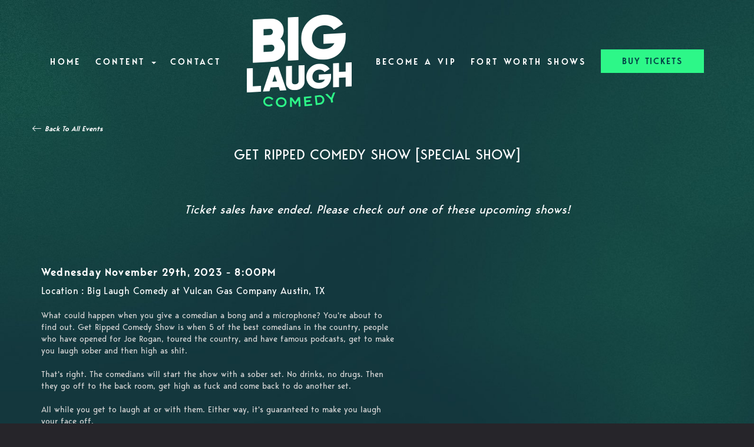

--- FILE ---
content_type: text/html; charset=UTF-8
request_url: https://www.blcomedy.com/events/get-ripped-comedy-show-special-show
body_size: 9992
content:
<!DOCTYPE html>
<html lang="en">
<head>
    <meta charset="utf-8"/>        <meta name="viewport" content="width=device-width, initial-scale=1.0">
    <meta name="description" content="What could happen when you give a comedian a bong and a microphone? You&#039;re about to find out. Get Ripped Comedy Show is when 5 of the best comedians in the country, people who have opened for Joe Rogan, toured the country, and have famous podcasts, get to make you laugh sober and then high as shit.That&#039;s right. The comedians will start the show with a sober set. No drinks, no drugs. Then they go off to the back room, get high as fuck and come back to do another set.All while you get to laugh at or with them. Either way, it&#039;s guaranteed to make you laugh your face off.Get your tickets now!Doors at 7PM | Show starts at 8PMTicket Info- Tickets are sold individually - Please be advised that this seating can involve shared tables with other guests- You can pick your tickets and the table you will be seated at- Next to each ticket is a layout of the venue and where your tickets will be located- This event is 21 and up, valid ID required- There are NO REFUNDS - No heckling or videos during the show, if you can&#039;t play nicely you will be asked to leave - No backpacks or other large bags - No animals allowed in venue- There is absolutely NO VIDEO RECORDING whatsoever  - As you enter the venue, you are required to lock your phones and smart watches in Yondr bags until the end of the show - If you don&#039;t show up 20 MINUTES after the show time, you will forfeit your tickets- Make sure to have fun and be respectful during the showGrab your tickets  before you are stuck wishing you had. Get them now!">
   <title>
        Get Ripped Comedy Show [Special Show] - Big Laugh Comedy at Vulcan Gas Company, Austin, TX    </title>
    <meta property="og:locale" content="en_US" />
<meta property="og:type" content="article" />

<meta property="og:title" content="Get Ripped Comedy Show [Special Show] - November 29th 8:00PM" />

<meta property="og:description" content="What could happen when you give a comedian a bong and a microphone? You&#039;re about to find out. Get Ripped Comedy Show is when 5 of the best comedians in the country, people who have opened for Joe Rogan, toured the country, and have famous podcasts, get to make you laugh sober and then high as shit.That&#039;s right. The comedians will start the show with a sober set. No drinks, no drugs. Then they go off to the back room, get high as fuck and come back to do another set.All while you get to laugh at or with them. Either way, it&#039;s guaranteed to make you laugh your face off.Get your tickets now!Doors at 7PM | Show starts at 8PMTicket Info- Tickets are sold individually - Please be advised that this seating can involve shared tables with other guests- You can pick your tickets and the table you will be seated at- Next to each ticket is a layout of the venue and where your tickets will be located- This event is 21 and up, valid ID required- There are NO REFUNDS - No heckling or videos during the show, if you can&#039;t play nicely you will be asked to leave - No backpacks or other large bags - No animals allowed in venue- There is absolutely NO VIDEO RECORDING whatsoever  - As you enter the venue, you are required to lock your phones and smart watches in Yondr bags until the end of the show - If you don&#039;t show up 20 MINUTES after the show time, you will forfeit your tickets- Make sure to have fun and be respectful during the showGrab your tickets  before you are stuck wishing you had. Get them now!" />
<meta property="og:url" content="https://www.blcomedy.com/events/get-ripped-comedy-show-special-show" />
<meta property="og:site_name" content="Big Laugh Comedy at Vulcan Gas Company" />
<meta property="article:tag" content="slider" />
<meta property="og:image" content="https://www.blcomedy.com/img/venues/blclogo-83a00881.png" />

    
    
    <meta name="twitter:card" content="summary"/>
        

            <link href="/img/venues/bl-comedy-favicon-f8170c3d.png?1609773405" type="image/x-icon" rel="icon"/><link href="/img/venues/bl-comedy-favicon-f8170c3d.png?1609773405" type="image/x-icon" rel="shortcut icon"/>        <script src="https://use.typekit.net/ext4qcf.js" crossorigin="anonymous"></script>
    <script>try{Typekit.load({ async: true });}catch(e){}</script>
    <!-- Latest compiled and minified CSS -->
      <link rel="stylesheet" href="https://maxcdn.bootstrapcdn.com/bootstrap/3.3.6/css/bootstrap.min.css" integrity="sha384-1q8mTJOASx8j1Au+a5WDVnPi2lkFfwwEAa8hDDdjZlpLegxhjVME1fgjWPGmkzs7" crossorigin="anonymous">

 

    <link rel="stylesheet" href="/bootstrap/stylesheet.css?1758108890"/>    <link rel="stylesheet" href="/css/font-awesome.min.css?1448896968"/><link rel="stylesheet" href="/fontawesome/css/all.min.css?1726013336"/>    <link rel="stylesheet" href="/bootstrap/plugins.css?1474347660"/>    <link rel="stylesheet" href="/css/broadway-override.css?1751394076"/>    
            <link rel="stylesheet" href="/css/blcomedy2.css?1761330593"/>    



        <script src="https://ajax.googleapis.com/ajax/libs/jquery/1.12.4/jquery.min.js"></script>
    <script src="https://maxcdn.bootstrapcdn.com/bootstrap/3.3.7/js/bootstrap.min.js"></script>
        <script src="/bootstrap/js/plugins.js?1635389214"></script>    <script src="/js/facebook-pixel-async.js?1758203018"></script>

           <script type="application/ld+json">
[{
  "@context": "http://schema.org",
  "@type": "ComedyEvent",
  "name": "Get Ripped Comedy Show [Special Show]",
  "startDate": "2023-11-29T20:00:00-06:00",
  "location": {"@type":"Place","name":"Big Laugh Comedy at Vulcan Gas Company","address":{"@type":"PostalAddress","streetAddress":"418 East 6th Street","addressLocality":"Austin","postalCode":"78701","addressRegion":"TX","addressCountry":"US"}},
  "eventStatus": "https:\/\/schema.org\/EventScheduled",
  "eventAttendanceMode": "https:\/\/schema.org\/OfflineEventAttendanceMode",
  "offers": {
    "@type": "Offer",
    "url": "https://www.blcomedy.com/events/get-ripped-comedy-show-special-show",
    "priceCurrency": "USD",
    "price":"25.00",
    "availability": "InStock",
    "validFrom": "2023-11-02T14:21:38-05:00"  },
  "url": "https://www.blcomedy.com/events/get-ripped-comedy-show-special-show",
  "image": "\/img\/events\/Get-Ripped-General-1-1a040ca7-large-thumb.jpg",
  "description": "<div dir=\"auto\">What could happen when you give a comedian a bong and a microphone? You&#39;re about to find out. Get Ripped Comedy Show is when 5 of the best comedians in the country, people who have opened for Joe Rogan, toured the country, and have famous podcasts, get to make you laugh sober and then high as shit.<br><br>That&#39;s right. The comedians will start the show with a sober set. No drinks, no drugs. Then they go off to the back room, get high as fuck and come back to do another set.<br><br>All while you get to laugh at or with them. Either way, it&#39;s guaranteed to make you laugh your face off.<br><br>Get your tickets now!<\/div><br>Doors at 7PM | Show starts at 8PM<hr><img src=\"\/img\/posts\/2cd5a9addf07365e9601276bce804b3f96d87d0c.jpg\" style=\"width: 100%;\" class=\"fr-fic fr-dib\"><hr><p dir=\"ltr\"><strong><span style=\"font-size: 36px;\">Ticket Info<\/span><\/strong><\/p><p dir=\"ltr\">- Tickets are sold individually&nbsp;<\/p><p dir=\"ltr\">- Please be advised that this seating can involve shared tables with other guests<\/p><p dir=\"ltr\">- You can pick your tickets and the table you will be seated at<\/p><p dir=\"ltr\">- Next to each ticket is a layout of the venue and where your tickets will be located<\/p><p dir=\"ltr\">- This event is 21 and up, valid ID required<\/p><p dir=\"ltr\">- There are<strong>&nbsp;NO REFUNDS&nbsp;<\/strong><\/p><p dir=\"ltr\">- No heckling or videos during the show, if you can&#39;t play nicely you will be asked to leave&nbsp;<\/p><p dir=\"ltr\">- No backpacks or other large bags&nbsp;<\/p><p dir=\"ltr\">- No animals allowed in venue<\/p><p dir=\"ltr\">- There is absolutely NO VIDEO RECORDING whatsoever &nbsp;<\/p><p dir=\"ltr\">- As you enter the venue, you are required to lock your phones and smart watches in Yondr bags until the end of the show&nbsp;<\/p><p dir=\"ltr\">- <strong>If you don&#39;t show up 20 MINUTES after the show time, you will forfeit your tickets<\/strong><\/p><p dir=\"ltr\">- Make sure to have fun and be respectful during the show<\/p><p dir=\"ltr\"><br><\/p><p dir=\"ltr\">Grab your tickets &nbsp;before you are stuck wishing you had. Get them now!<\/p>",
  "organizer": {
    "@type": "Organization",
    "name": "Big Laugh Comedy at Vulcan Gas Company",
    "url": "https://www.blcomedy.com"
  },
  "performer": []}]
</script>      <!-- Google tag (gtag.js) -->
<script async src="https://www.googletagmanager.com/gtag/js?id=G-YKX0Y7R5PY"></script>
<script>
  window.dataLayer = window.dataLayer || [];
  function gtag(){dataLayer.push(arguments);}
  gtag('js', new Date());

  gtag('config', 'G-YKX0Y7R5PY');
</script>
<script>
    
  
  


   
  

</script>


<!-- Facebook Pixel Code -->
<script>
!function(f,b,e,v,n,t,s){if(f.fbq)return;n=f.fbq=function(){n.callMethod?
n.callMethod.apply(n,arguments):n.queue.push(arguments)};if(!f._fbq)f._fbq=n;
n.push=n;n.loaded=!0;n.version='2.0';n.queue=[];t=b.createElement(e);t.async=!0;
t.src=v;s=b.getElementsByTagName(e)[0];s.parentNode.insertBefore(t,s)}(window,
document,'script','https://connect.facebook.net/en_US/fbevents.js');
fbq('init', '2946876515532086'); // Insert your pixel ID here.
fbq('track', 'PageView');
</script>
<noscript><img height="1" width="1" style="display:none"
src="https://www.facebook.com/tr?id=2946876515532086&ev=PageView&noscript=1"
/></noscript>
<!-- DO NOT MODIFY -->
<!-- End Facebook Pixel Code -->


<!-- left blank intentionally -->


 <script src='https://www.google.com/recaptcha/api.js'  async defer></script>


 

 

 <!-- Google tag (gtag.js) -->
<script async src="https://www.googletagmanager.com/gtag/js?id=AW-446515573"></script>
<script>
  window.dataLayer = window.dataLayer || [];
  function gtag(){dataLayer.push(arguments);}
  gtag('js', new Date());

  gtag('config', 'AW-446515573');
</script>

 
    




















 <!-- Twitter conversion tracking base code -->
<script>
!function(e,t,n,s,u,a){e.twq||(s=e.twq=function(){s.exe?s.exe.apply(s,arguments):s.queue.push(arguments);
},s.version='1.1',s.queue=[],u=t.createElement(n),u.async=!0,u.src='https://static.ads-twitter.com/uwt.js',
a=t.getElementsByTagName(n)[0],a.parentNode.insertBefore(u,a))}(window,document,'script');
twq('config','psvxq');
</script>
<!-- End Twitter conversion tracking base code -->
 <link rel="preconnect" href="https://fonts.googleapis.com">
<link rel="preconnect" href="https://fonts.gstatic.com" crossorigin>
<link href="https://fonts.googleapis.com/css2?family=Chewy&family=Montserrat:ital,wght@0,100..900;1,100..900&display=swap" rel="stylesheet">
</head>
<body class="--tpl-blcomedy body-biglaughcomedy body-biglaughcomedy">
<div class="default-layout full-page-container events_view_page ">
<div class="content clearfix default-content-size side-collapse-container" role="main">
<div class="mobile-nav-push-down visible-xs">
<div class="stone-mobile">
        <ul class="">
    <li class="">
        <a aria-label=""
        href="/">Home</a>
    </li>
<li class="dropdown">
        <a aria-label=""
        href="#collapseMenu_193"
        class="dropdown-toggle" data-toggle="collapse" data-target=".collapseMenu_193" role="button" aria-expanded="false"
        target="_self">Content <span
            class="caret"></span></a>
        <ul class="collapseMenu_193 collapse" role="menu">
                <li class="">
                <a aria-label=""
        href="/blog">Blog</a>
                    </li>
                <li class="">
                <a aria-label=""
        href="/blog/tag/podcast">Podcast</a>
                    </li>
            </ul>
    </li>
<li class="">
        <a aria-label=""
        href="/contact">Contact</a>
    </li>
<li class="">
        <a aria-label=""
        href="/submissions/vip-list-sign-up">Become A VIP</a>
    </li>
<li class="">
        <a aria-label=""
        href="https://fortworth.blcomedy.com">Fort Worth Shows</a>
    </li>
</ul>
             </div>
</div>

<div class="container">
<div class="row">

    <nav class="col-sm-12 address-top-container">
        <div class="row header-address-container">
            <div class="col-sm-12 col-md-12 col-lg-12">
                <div class="visible-sm visible-md visible-lg header-menu">
                    <nav class="navbar navbar-default" role="navigation">
    <div class="collapse navbar-collapse" id="bs-example-navbar-collapse-1" data-hover="dropdown" data-animations="fadeInDown fadeInRight fadeInUp fadeInLeft">
        <ul class="nav navbar-nav">
         
<li class="">
            <a aria-label="" class=""
        href="/"  target="_self">Home</a>
    </li>
<li class="dropdown">
            <a aria-label=""
        href="#collapseMenu_193"
        class="dropdown-toggle" data-toggle="dropdown" role="button" aria-expanded="false"
        target="_self">Content <span
            class="caret"></span></a>
        <ul class="dropdown-menu dropdownhover-bottom" role="menu">
                <li class="">
            <a aria-label="" class=""
        href="/blog"  target="_self">Blog</a>
                    </li>
                <li class="">
            <a aria-label="" class=""
        href="/blog/tag/podcast"  target="_self">Podcast</a>
                    </li>
            </ul>
    </li>
<li class="">
            <a aria-label="" class=""
        href="/contact"  target="_self">Contact</a>
    </li>
    <li>
        <div class="logo-container">
                            <a aria-label="" href='/'><img src="/img/venues/blclogo-83a00881.png?1623297305" alt="Big Laugh Comedy at Vulcan Gas Company"/></a>
                    </div>
    </li>
<li class="">
            <a aria-label="" class=""
        href="/submissions/vip-list-sign-up"  target="_self">Become A VIP</a>
    </li>
<li class="">
            <a aria-label="" class=""
        href="https://fortworth.blcomedy.com"  target="_self">Fort Worth Shows</a>
    </li>
<li>
<a class="btn btn-default btn-blcomedy" href="/calendar">BUY TICKETS</a>
            </li>
        </ul>
    </div>
</nav>
                </div>

            </div>
        </div>
    </nav>
    <div class="col-sm-12 header-logo-container">
        <div class="row">
            <div class="col-xs-12 navbar navbar-default visible-xs" role="navigation">
                <div class="navbar-header header-menu">
                            <span class="menu-mobile-btn">
                                <button aria-label="Navigation Bar" type="button" class="navbar-toggle">
                                    <span class="icon-bar"></span>
                                    <span class="icon-bar"></span>
                                    <span class="icon-bar"></span>
                                </button>
                            </span>
                </div>
            </div>
            <div class="col-sm-12 col-md-12 text-center">
                <div class="logo-container visible-xs">
                       
                                                <a aria-label="" href='/'><img src="/img/venues/blclogo-83a00881.png?1623297305" alt="Big Laugh Comedy at Vulcan Gas Company"/></a>
                                                            </div>
                <div class="mobile-social-media hidden">
                    <ul class="social-media">
                                                <li><a aria-label="Visit Facebook Page" href="http://www.facebook.com/biglaughcomedy" target="fb_page">
                                <i class="fa fas-facebook" ></i>
                         </a></li>
                                                                                                   <li><a aria-label="Visit Twitter Page" href="https://twitter.com/BigLaughComedy" target="twitter_page">
                                <i class="fa fas-twitter" aria-hidden="true"></i>
                        </a></li>
                                                                         <li><a aria-label="Visit Instagram Page" href="https://www.instagram.com/biglaughcomedy/" target="insta_page">
                                <i class="fa fas-instagram" aria-hidden="true"></i>
                        </a></li>
                                                                    </ul>
                </div>
            </div>
        </div>
    </div>
</div>
</div>

    
        <div class="container event-page">
    <div class="event-container">
        <div class="row back-to-events-container">
            <a aria-label="See All Events" href="/calendar/" class="back-to-events-link">
                <i class="fal fa-long-arrow-left back-to-events-arrow"></i>
                <div class="nav-text back-to-events-text">
                     Back To All Events</div>
            </a>
            <div class="col-sm-12 text-center">
<h1  class="header set-border-bottom  event-page-title">Get Ripped Comedy Show [Special Show]</h1>
</div>
        </div>

                        
        
                                    <div class="row upcoming-3-shows">
                <h3 class="upcoming-3-shows-header text-center">
                                            Ticket sales have ended. Please check out one of these upcoming shows!
                                    </h3>
                <!--                <ul class="list-inline list-unstyled">-->
                                <!--                </ul>-->
            </div>

            
                <div class="row">
         <div class="col-sm-12 col-sm-offset-0 col-xs-12">
               <div class="row ">

            <div class="col-sm-7">
                <p class="event-page-date">Wednesday November 29th, 2023 - 8:00PM</p>
                                    <p class="header2 event-page-location">Location : Big Laugh Comedy at Vulcan Gas Company Austin, TX                                        </p>
                                <div class="description event-page-description">
                    <div dir="auto">What could happen when you give a comedian a bong and a microphone? You&#39;re about to find out. Get Ripped Comedy Show is when 5 of the best comedians in the country, people who have opened for Joe Rogan, toured the country, and have famous podcasts, get to make you laugh sober and then high as shit.<br><br>That&#39;s right. The comedians will start the show with a sober set. No drinks, no drugs. Then they go off to the back room, get high as fuck and come back to do another set.<br><br>All while you get to laugh at or with them. Either way, it&#39;s guaranteed to make you laugh your face off.<br><br>Get your tickets now!</div><br>Doors at 7PM | Show starts at 8PM<hr><img src="/img/posts/2cd5a9addf07365e9601276bce804b3f96d87d0c.jpg" style="width: 100%;" class="fr-fic fr-dib"><hr><p dir="ltr"><strong><span style="font-size: 36px;">Ticket Info</span></strong></p><p dir="ltr">- Tickets are sold individually&nbsp;</p><p dir="ltr">- Please be advised that this seating can involve shared tables with other guests</p><p dir="ltr">- You can pick your tickets and the table you will be seated at</p><p dir="ltr">- Next to each ticket is a layout of the venue and where your tickets will be located</p><p dir="ltr">- This event is 21 and up, valid ID required</p><p dir="ltr">- There are<strong>&nbsp;NO REFUNDS&nbsp;</strong></p><p dir="ltr">- No heckling or videos during the show, if you can&#39;t play nicely you will be asked to leave&nbsp;</p><p dir="ltr">- No backpacks or other large bags&nbsp;</p><p dir="ltr">- No animals allowed in venue</p><p dir="ltr">- There is absolutely NO VIDEO RECORDING whatsoever &nbsp;</p><p dir="ltr">- As you enter the venue, you are required to lock your phones and smart watches in Yondr bags until the end of the show&nbsp;</p><p dir="ltr">- <strong>If you don&#39;t show up 20 MINUTES after the show time, you will forfeit your tickets</strong></p><p dir="ltr">- Make sure to have fun and be respectful during the show</p><p dir="ltr"><br></p><p dir="ltr">Grab your tickets &nbsp;before you are stuck wishing you had. Get them now!</p>                </div>
                
            </div>
                                                </div>
                <div class="col-xs-12 event-nav-buttons">
    <ul class="event-nav-ul list-unstyled list-inline">
                    <li class="pull-left text-left">
                <a aria-label="Cocktails &amp; Comedy" class="nav-next-prev-link" href="/events/cocktails-comedy-satruday">
                    <i class="fa fa-arrow-circle-left" aria-hidden="true"></i>
                    <span class="sr-only">Previous</span>
                    <span class="title">
                    Cocktails & Comedy                        <p class="more-title-details">Saturday, November 25th, 2023 - 7:30PM</p>
                </span>
                </a>
            </li>
                            <li class="pull-right text-right">
                <a aria-label="Adele Givens: Live in Austin [Early Saturday Show]" class="nav-next-prev-link" href="/events/adele-givens-live-in-austin-early-saturday-show">
                <span class="title">
                    Adele Givens: Liv...                    <p class="more-title-details">Saturday, December 2nd, 2023 - 7:30PM</p>
                </span>
                    <i class="fa fa-arrow-circle-right" aria-hidden="true"></i>
                    <span class="sr-only">Next</span>
                </a>
            </li>
            </ul>
</div>
        <div class="row hidden-xs">
            <div class="col-sm-12 text-center btn-calendar-margin">
                <a aria-label="See Full Calendar" href="/calendar" class="btn btn-default btn-see-full-calendar">SEE FULL CALENDAR</a>
            </div>
        </div>
    </div>
    </div>
    </div>
    </div>
</div>
<div class="visible-xs mobile-ticket-button-container text-center">

                        

</div>
<script>
    $('.ticket-quantity').change(function(){
              $('.ticket-quantity').not(this).val(0);
                        var hasUpsellTicket = false;
                            if (typeof $(this).data('section-name') !== 'undefined') {
             $('.checkout-form').attr('action','/events/seatingchart-view/get-ripped-comedy-show-special-show');
            }else if(hasUpsellTicket == true){
                $('.checkout-form').attr('action','/events/add-ons/get-ripped-comedy-show-special-show');
            } else {
                $('.checkout-form').attr('action','/checkout');
            }
        

    });
</script>
<script>
    $('.ticket-quantity').change(function(){
        $('.ticket-quantity').not(this).val(0);
                if (typeof $(this).data('section-name') !== 'undefined') {
            $('.checkout-form').attr('action','/events/seatingchart-view/get-ripped-comedy-show-special-show');
        } else {
    
                            $('.checkout-form').attr('action','/checkout');
                
    
        }
            });

    $('form').submit(function(e){
        if($(this).attr('id') === 'waitlist_form') return true;
        if($(this).attr('id') === 'early_access_form') return true;

        var total_tickets = 0;
        $('.ticket-quantity').each(function(){
            total_tickets += parseInt($(this).val());
        });

        console.log(total_tickets);
        if(total_tickets === 0){
            e.preventDefault();
            alert('Please select some tickets!');
        }


    });

    $('.mobile-ticket-button').click(function(){
        //$('.mobile-ticket-modal').show();
        $('.mobile-ticket-modal').modal('toggle')

        $(document).mouseup(function(e)
        {
            var container = $(".mobile-ticket-modal");

            // if the target of the click isn't the container nor a descendant of the container
           /* if (!container.is(e.target) && container.has(e.target).length === 0)
            {
               $('.mobile-ticket-modal').modal('toggle')
            }*/
        });
    })

</script>
        <!-- Facebook Pixel View Tracking -->
    <script>
            // Set variables for async tracking
        window.eventId = 60032;
        window.eventTitle = "Get Ripped Comedy Show [Special Show]";
        window.venueId = 168;
        
        // Track ViewContent event
        fbq('track', 'ViewContent', {
            content_type: 'events',
            content_ids: ['60032'],
            content_name: 'Get Ripped Comedy Show [Special Show]',
        });
        
        // Also send async CAPI event for cached pages
        if (typeof FacebookPixelAsync !== 'undefined') {
            console.log('FacebookPixelAsync is defined');
            FacebookPixelAsync.trackViewContent(
                60032,
                "Get Ripped Comedy Show [Special Show]",
                168            );
        }
        </script>
        <!-- Twitter Conversion View Tracking -->
    <script>
            // Track ViewContent event
        twq('track', 'ViewContent', {
            content_type: 'events',
            content_ids: ['60032'],
            content_name: 'Get Ripped Comedy Show [Special Show]',
        });
        </script>
    </div>

<footer class="fullwidth">
    <div class="container">
        <div class="row">
            <div class="col-md-4 col-sm-6">
                <h5 class="footer-header"> About Us</h5>
                <div class="row">
                    <div class="col-sm-12">
                        Big Laugh Comedy is a media company primed to take over the world. Not like a sinister war
                        lord type take over, but more like a Jester who is ready to make the world laugh. That’s
                        us, Big Laugh Comedy. Our hyper focus is to bring you laughter…all the time.
                    </div>
                </div>
                <h5 class="footer-header footer-learn-more"> <a href="/contact">Learn more about Big Laugh Comedy >></a>
                </h5>
                <div class="row">
                    <div class="col-sm-12">
                        For information about shows, booking the club for a private event or any other questions please
                        let us know!
                    </div>
                </div>
                <div class="row">
                    <div class="col-sm-12">
                        <div class="footer-street-address">
                            <span>
                                <i class="fas fa-map-marker-alt footer-address-marker"></i></span>
                            <span>418 East 6th Street Austin, TX 78701</span>
                        </div>
                        <div class="footer-phone-number">
                            <span><i
                                    class="fas fa-phone fa-flip-horizontal footer-phone-marker"></i></span>&nbsp;&nbsp;<span><a
                                    class="phone-number"
                                    href="tel:5128179535">(512) 817-9535</a></span>
                        </div>

                        <div class="footer-email">
                            <span><i
                                    class="far fa-envelope fa-flip-horizontal footer-phone-marker"></i></span>&nbsp;&nbsp;<span><a
                                    class="phone-number"
                                    href="tel:"><span class="__cf_email__" data-cfemail="6e1d1b1e1e011c1a2e0c020d01030b0a17400d0103">[email&#160;protected]</span></a></span>
                        </div>
                    </div>
                </div>
            </div>
            <div class="col-md-4 col-sm-6 footer-quick-links">
                <h5 class="footer-header "> Quick Links</h5>

                <ul>
                    <li class="">
            <a aria-label=""
        href="/" target="_self">Home</a>
    </li>
<li class="">
            <a aria-label=""
        href="/about" target="_self">About</a>
    </li>
<li class="">
            <a aria-label=""
        href="/calendar" target="_self">Tickets</a>
    </li>
<li class="">
            <a aria-label=""
        href="/contact" target="_self">Contact</a>
    </li>
<li class="">
            <a aria-label=""
        href="/calendar" target="_self">Events</a>
    </li>
<li class="">
            <a aria-label=""
        href="/submissions/vip-list-sign-up" target="_self">Become A VIP</a>
    </li>
<li class="">
            <a aria-label=""
        href="/pages/faq" target="_self">FAQ</a>
    </li>
<li class="">
            <a aria-label=""
        href="/pages/show-usher-job-description" target="_self">Jobs</a>
    </li>
<li class="">
            <a aria-label=""
        href="https://shop.blcomedy.com" target="_self">Shop</a>
    </li>
<li class="">
            <a aria-label=""
        href="https://fortworth.blcomedy.com" target="_self">Fort Worth Shows</a>
    </li>
   
                </ul>
            </div>
            <div class="col-md-4 col-sm-12">
                <h5 class="footer-header"> Social MEEEEDIA</h5>
                <div class="row">
                    <div class="col-sm-12">
                        <ul class="social-media">
                                                        <li><a aria-label="Visit Facebook Page" href="http://www.facebook.com/biglaughcomedy"
                                    target="fb_page">
                                    <img src="/img/blcomedy/fb.png" alt="Facebook Page" />
                                </a>
                                </li>
                                                                        
                                                        <li><a aria-label="Visit Twitter Page" href="https://twitter.com/BigLaughComedy"
                                    target="twitter_page">
                                    <img src="/img/blcomedy/tw.png" alt="Twitter Page" />
                                </a></li>
                                                                                    <li><a aria-label="Visit Instagram Page" href="https://www.instagram.com/biglaughcomedy/"
                                    target="insta_page">
                                    <img src="/img/blcomedy/ig.png" alt="Instagram Page" />
                                </a></li>
                                                                                     <li><a aria-label="Visit Youtube Page" href="https://www.youtube.com/c/BigLaughComedy"
                                    target="yt_page">
                                    <img src="/img/blcomedy/yt-logo-sq.png" alt="Youtube Page" width="36"/>
                                </a></li>
                        </ul>
                    </div>
                </div>
                                <h5 class="footer-header"> Visit Our Partners</h5>
                <div class="row">
                    <div class="col-sm-12">
                        <a href="https://www.vulcanatx.com/">
                            <img src="/img/blcomedy/vulcan-small-logo.png" class="footer-partner-image" />
                        </a>

                    </div>
                </div>
                                
            </div>
        </div>
        <!-- <div class="container">
        <div class="row">
            <div class="col-xs-12 visible-xs footer-menu-xs-container">
                <ul class="nav navbar-nav footer-menu-xs text-center">
                    <li><a aria-label="Go To About Page" href="/about">About</a></li>
                    <li><a aria-label="Go To Calendar Page" href="/calendar">Calendar</a></li>
                    <li><a aria-label="Go To Comedians Page" href="/comedians">Comedians</a></li>
                    <li><a aria-label="Go To Blog Page" href="/blog/">Blog</a></li>
                    <li><a aria-label="Go To Contact Page" href="/contact/">Contact</a></li>

                </ul>
            </div>
        </div>
        <div class="row">
            <div class="col-sm-4 col-md-5">
                <div class="form-footer-container">
                    <span>For discounts, updates and special events, subscribe to our newsletter:</span>
                    <form class="form-inline" id="footer-form-subscriber" role="form">
                        <div class="form-group">
                            <label for="email">Email &nbsp;</label>
                            <input aria-label="Email Address" type="email" class="form-control" id="email" name="email">
                        </div>
                        <div class="form-group submit-btn-div">
                            <button aria-label="Cick Here To Submit" type="button" id="submit-email-btn" class="btn btn-default black-btn">SUBMIT</button>
                        </div>
                    </form>
                </div>
            </div>
            <div class="col-sm-8 col-md-7">
                <div class="row">
                    <div class="col-sm-12">
                        <div class="footer-menu-container visible-sm visible-md visible-lg pull-right">
                            <ul class="footer-menu">
                                <li><a aria-label="Go To About Page" href="/about">About</a></li>
                                <li><a aria-label="Go To Calendar Page" href="/calendar">Calendar</a></li>
                                <li><a aria-label="Go To Comedians Page" href="/comedians">Comedians</a></li>
                                <li><a aria-label="Go To Blog Page" href="/blog/">Blog</a></li>
                                <li><a aria-label="Go To Contact Page" href="/contact/">Contact</a></li>
                            </ul>
                        </div>
                    </div>
                </div>
                <div class="row visible-sm visible-md visible-lg">
                    <div class="col-sm-12">
                        <div class="copyright-container pull-right">
                            <span class="copyright">Copyright &copy; Big Laugh Comedy at Vulcan Gas Company 2025</span>
                            <span class="custom-divider">|</span>
                            <span class="terms-condition"><a aria-label="Terms And Conditions" href="#">Terms &amp; Conditions</a></span>
                        </div>
                    </div>
                </div>
                <div class="row visible-xs copy-term-xs-container">
                    <div class="col-sm-6 text-center copyright-xs">
                        <span class="copyright">Copyright &copy; Big Laugh Comedy at Vulcan Gas Company 2025</span>
                    </div>
                    <div class="col-sm-6 visible-xs text-center terms-condition-xs">
                        <span class="terms-condition"><a aria-label="Terms And Conditions" href="#">Terms &amp; Conditions</a></span>
                    </div>
                </div>
            </div>
        </div>
    </div> -->
        <!-- Modal -->
        <div class="modal fade" id="footer-modal-email-submission" role="dialog">
            <div class="modal-dialog modal-sm">
                <div class="modal-content">
                    <div class="modal-header">
                        <button aria-label="Close" type="button" class="close" data-dismiss="modal">&times;</button>
                    </div>
                    <div class="modal-body text-center" style="color: initial;">

                    </div>
                </div>
            </div>
        </div>
</footer>
<script data-cfasync="false" src="/cdn-cgi/scripts/5c5dd728/cloudflare-static/email-decode.min.js"></script><script>
$(document).ready(function() {
    $('[data-toggle=offcanvas]').click(function() {
        $('.row-offcanvas').toggleClass('active');
        $('.showhide').toggle();
    });


    $('#footer-form-subscriber').validate({
        rules: {
            email: {
                required: true,
                minlength: 3,
                maxlength: 50,
                email: true
            }
        },
        messages: {
            email: {
                required: "Email is required",
                minlength: "Email contain at least 3 characters",
                maxlength: "Email must contain maximum of 50 characters",
            }
        }
    });


    $('#submit-email-btn').on('click', function() {
        if ($('#footer-form-subscriber').valid()) {
            var data = $('#footer-form-subscriber').serialize();
            $.ajax({
                url: '/email-collect',
                data: data,
                dataType: 'json',
                method: 'post',
                success: function(data) {
                    console.log(data);
                    if (data.message !== '') {
                        $('#footer-modal-email-submission .modal-body').text(data.message);
                        $('#footer-modal-email-submission').modal({
                            keyboard: false
                        }); // initialized with no keyboard
                        $('#footer-modal-email-submission').modal(
                        'show'); // initializes and invokes show immediately
                    }

                    if (data.success === true) {
                        $('#footer-form-subscriber #email').val('');
                    }
                }
            });
        }
    });
});
</script>
<!-- Start of LiveChat (www.livechatinc.com) code -->
<!-- <script>
window.__lc = window.__lc || {};
window.__lc.license = 9937385;;
(function(n, t, c) {
    function i(n) {
        return e._h ? e._h.apply(null, n) : e._q.push(n)
    }
    var e = {
        _q: [],
        _h: null,
        _v: "2.0",
        on: function() {
            i(["on", c.call(arguments)])
        },
        once: function() {
            i(["once", c.call(arguments)])
        },
        off: function() {
            i(["off", c.call(arguments)])
        },
        get: function() {
            if (!e._h) throw new Error("[LiveChatWidget] You can't use getters before load.");
            return i(["get", c.call(arguments)])
        },
        call: function() {
            i(["call", c.call(arguments)])
        },
        init: function() {
            var n = t.createElement("script");
            n.async = !0, n.type = "text/javascript", n.src = "https://cdn.livechatinc.com/tracking.js", t
                .head.appendChild(n)
        }
    };
    !n.__lc.asyncInit && e.init(), n.LiveChatWidget = n.LiveChatWidget || e
}(window, document, [].slice))
</script>
<noscript><a href="https://www.livechatinc.com/chat-with/9937385/" rel="nofollow">Chat with us</a>, powered by <a
        href="https://www.livechatinc.com/?welcome" rel="noopener nofollow" target="_blank">LiveChat</a></noscript>
-->

<!-- End of LiveChat code -->
<script type="text/javascript">
    (function(e,t,o,n,p,r,i){e.visitorGlobalObjectAlias=n;e[e.visitorGlobalObjectAlias]=e[e.visitorGlobalObjectAlias]||function(){(e[e.visitorGlobalObjectAlias].q=e[e.visitorGlobalObjectAlias].q||[]).push(arguments)};e[e.visitorGlobalObjectAlias].l=(new Date).getTime();r=t.createElement("script");r.src=o;r.async=true;i=t.getElementsByTagName("script")[0];i.parentNode.insertBefore(r,i)})(window,document,"https://diffuser-cdn.app-us1.com/diffuser/diffuser.js","vgo");
    vgo('setAccount', '1001215598');
    vgo('setTrackByDefault', true);

    vgo('process');
</script></div>
<!-- Google Code for Remarketing Tag -->
<!--------------------------------------------------
Remarketing tags may not be associated with personally identifiable information or placed on pages related to sensitive categories. See more information and instructions on how to setup the tag on: http://google.com/ads/remarketingsetup
--------------------------------------------------->
<script type="text/javascript">
/* <![CDATA[ */
var google_conversion_id = 854528538;
var google_custom_params = window.google_tag_params;
var google_remarketing_only = true;
/* ]]> */
</script>
<script type="text/javascript" src="//www.googleadservices.com/pagead/conversion.js">
</script>
<noscript>
<div style="display:inline;">
<img height="1" width="1" style="border-style:none;" alt="" src="//googleads.g.doubleclick.net/pagead/viewthroughconversion/854528538/?guid=ON&amp;script=0"/>
</div>
</noscript>
<script>
    $(document).ready(function() {
        $(".scheduled-description").dotdotdot();        
    });
</script>
<script>
    $(document).ready(function() {
        
        $('.navbar-toggle').click(function(event){
            event.preventDefault();
            $('.mobile-nav-push-down').toggleClass('pushed');
            $(this).toggleClass('open');
          });
          
          $('[data-toggle="tooltip"]').tooltip();
        
        $('[data-toggle=offcanvas]').click(function() {
            $('.row-offcanvas').toggleClass('active');
            $('.showhide').toggle();
        });
        
        $(".scheduled-description").dotdotdot();
        
        
        $(document).mouseup(function(e) 
        {
            var container = $("#sidebar");

            // if the target of the click isn't the container nor a descendant of the container
            if ($('#sidebar').css('display') == 'block' && !container.is(e.target) && container.has(e.target).length === 0) 
            {
                //container.hide();
                $('#sidebar .navbar-toggle').click();
                console.log('hi');
            }
        });
    });
</script>
<script src ="https://up.pixel.ad/assets/up.js?um=1"></script>
<script type="text/javascript">
	cntrUpTag.track('cntrData', '3eceeda01091e83e');
</script>
    <script data-cfasync="false">(function(w,i,s,e){window[w]=window[w]||function(){(window[w].q=window[w].q||[]).push(arguments)};window[w].l=Date.now();s=document.createElement('script');e=document.getElementsByTagName('script')[0];s.defer=1;s.src=i;e.parentNode.insertBefore(s, e)})('wisepops', 'https://wisepops.net/loader.js?v=2&h=CqcCQ7t356');</script>
 

</body>
</html>
<script>
    $(document).ready(function () {

        $(".scheduled-description").dotdotdot();
        $(".scheduled-name").dotdotdot();
        $(".comedian-description").dotdotdot();

        $(document).off('click', '.select-calendar-event, .select-calendar-event-div .calendar-event-down-arrow');
        $(document).on('click', '.select-calendar-event, .select-calendar-event-div .calendar-event-down-arrow', function(){
            if($(this).parents('.select-container.col').hasClass('display')){
                $(this).parents('.select-container.col').removeClass('display');
            }else{
                $(this).parents('.select-container.col').addClass('display');
                updateDateRange();
            }
        });

        $(document).mouseup(function(e){
            var container = $('.select-container.col');
            if (!container.is(e.target) && container.has(e.target).length === 0){
                container.removeClass('display');
            }
        });

        function updateDateRange(){
            dateFrom = $('.calendar-event-div').data('from');
            dateTo = $('.calendar-event-div').data('to');
            var count = 0;
            $('.day.date-range').removeClass('date-range');
            $('.day').each(function(){

                var timestamp = $(this).data('timestamp');
                if(timestamp != undefined){

                    if(dateFrom <= timestamp && timestamp <= dateTo){
                        $(this).addClass('date-range');
                        if(dateFrom == timestamp){
                            $(this).addClass('first-day');
                        }
                        if(dateTo == timestamp){
                            $(this).addClass('last-day');
                        }
                    }
                }
            });
        }

    });
</script>


--- FILE ---
content_type: text/css
request_url: https://www.blcomedy.com/css/blcomedy2.css?1761330593
body_size: 9004
content:
@font-face {
    font-family: Palmer;
    src: url(/img/blcomedy/PalmerLakePrint-Regular.otf);
  }



  @font-face {
    font-family: Bergen;
    src: url(/img/blcomedy/BergenSans-Regular.otf);
  }


  @font-face {
    font-family: Bergen;
    font-weight:700;
    src: url(/img/blcomedy/BergenSans-SemiBold.otf);
  }

  @font-face {
    font-family: Bergen;
    font-weight:400;
    src: url(/img/blcomedy/BergenSans-Regular.otf);
  }
/* START OLD */

:root {
    --btn-default: #104548;
    -feature-color: #c0cdc2;
    --ff-clr-default-link: rgb(192, 205, 194);
    --bg-page: #000000;
    --clr-light: rgb(192, 205, 194);
  }
  
  .--tpl-blcomedy.body-biglaughcomedy {
    /* comedians page */
    /* end comedians page */
    /* checkout page */
    /* end checkout page */
  }
  .--tpl-blcomedy.body-biglaughcomedy header.fullwidth {
    background-color: var(--clr-light);
  }
  
  
  .--tpl-blcomedy.body-biglaughcomedy #announcements {
    padding: 8px 0;
    color: #ff4845;
    font-size: 20px;
    font-weight: 500;
    background-color: #353535;
  }
 
  
  .--tpl-blcomedy.body-biglaughcomedy .navbar-default .navbar-nav > li > a {
    color: #fff;
    padding: 15px 24px 12px 0;
    box-shadow: none;
    font-size: 15px;
    font-weight: 700;
    letter-spacing: 3.36px;
    background-color:transparent;
  }
 .--tpl-blcomedy.body-biglaughcomedy .navbar-default #bs-example-navbar-collapse-1{
    width:100%;
   }

   .--tpl-blcomedy.body-biglaughcomedy .navbar-default .navbar-nav > li.dropdown >  a {
    background-color:transparent !important;
 }
  .--tpl-blcomedy.body-biglaughcomedy .navbar-default .navbar-nav > li > a:hover{
    color: #2ff788 !important;
    background-color: transparent !important;
  }

  .--tpl-blcomedy.body-biglaughcomedy .navbar-default .navbar-nav > li > a.btn-blcomedy{
    background-color: #2df788;
    border: none;
    color: #044547;
    letter-spacing: 1.9px;
    padding: 10px 36px;
    font-weight: 700;
  }
  
  .--tpl-blcomedy.body-biglaughcomedy .navbar-default .navbar-nav > li > a.btn-blcomedy:hover{
    background-color: #00ec6b !important;
    color: #044547 !important;
  }
  .--tpl-blcomedy.body-biglaughcomedy .navbar-nav > li > .dropdown-menu {
    background-color: var(--bg-page);
    display:none;
  }

    .--tpl-blcomedy.body-biglaughcomedy .navbar-nav  > li.open > .dropdown-menu{
display:block;
}   

   .dropdown-menu>li>a{
      color:#fff;
    }

  @media only screen and (max-width: 1199px) {
    .--tpl-blcomedy.body-biglaughcomedy .navbar-default .navbar-nav > li > a {
      padding: 15px 16px 12px 0;
      font-size:13px;
    }

    .--tpl-blcomedy.body-biglaughcomedy .navbar-default .navbar-nav > li > a.btn-blcomedy{
        padding: 10px 20px;
      }
  }
  @media only screen and (max-width: 992px) {
    .--tpl-blcomedy.body-biglaughcomedy .navbar-default .navbar-nav > li > a {
      padding: 15px 12px 12px 0;
      font-size: 10px;
    }
  }
  
  .--tpl-blcomedy.body-biglaughcomedy .logo-container {
    padding: 20px 40px 20px 20px;
    width: 238px;
    margin: 5px auto;
  }


  @media only screen and (max-width: 1199px) {
    .--tpl-blcomedy.body-biglaughcomedy .logo-container {
        width: 190px;
        }
  }

  @media only screen and (max-width: 992px) {
        .--tpl-blcomedy.body-biglaughcomedy .logo-container {
            width: 150px;
        }
    }
  .--tpl-blcomedy.body-biglaughcomedy header.fullwidth .header-nav-container .navbar-default .navbar-nav > li > a {
    color: #001441;
  }
  .--tpl-blcomedy.body-biglaughcomedy header.fullwidth .header-nav-container .navbar-default .navbar-nav > li > a:focus,
  .--tpl-blcomedy.body-biglaughcomedy header.fullwidth .header-nav-container .navbar-default .navbar-nav > li > a:hover,
  .--tpl-blcomedy.body-biglaughcomedy header.fullwidth .header-nav-container .navbar-default .navbar-nav > .open > a,
  .--tpl-blcomedy.body-biglaughcomedy header.fullwidth .header-nav-container .navbar-default .navbar-nav > .open > a:focus,
  .--tpl-blcomedy.body-biglaughcomedy header.fullwidth .header-nav-container .navbar-default .navbar-nav > .open > a:hover {
    color: #fff;
  }
  .--tpl-blcomedy.body-biglaughcomedy .logo-container img {
    max-width: 100%;
  }
  .--tpl-blcomedy.body-biglaughcomedy header.fullwidth .header-logo-container h1 {
    margin-top: 0px;
    margin-bottom: 0px;
  }
  .--tpl-blcomedy.body-biglaughcomedy .header-logo-container .logo-container h1 {
    margin-top: 0;
    margin-bottom: 0;
  }
  .--tpl-blcomedy.body-biglaughcomedy .header-details-container {
    font-weight: bold;
  }
  .--tpl-blcomedy.body-biglaughcomedy .black-btn:focus, .--tpl-blcomedy.body-biglaughcomedy .black-btn:hover {
    color: var(--clr-light);
    background-color: #FF332E;
  }
  .--tpl-blcomedy.body-biglaughcomedy .info-selected {
    padding-left: 15px;
  }
  .--tpl-blcomedy.body-biglaughcomedy header.fullwidth span.menu-mobile-text {
    display: none;
  }
  .--tpl-blcomedy.body-biglaughcomedy .navbar-default .navbar-toggle {
    background-color: #000;
  }
  .--tpl-blcomedy.body-biglaughcomedy navbar-default .navbar-toggle:hover {
    background: #000;
  }

 
  .--tpl-blcomedy .single-event-grid .upcoming-list-description .venue-nickname-tag{
    width: 100%;
    text-align:left;
    font-weight: 700;
    font-size: 12px;
    letter-spacing: 0.8px;
    height: 26px;
    padding-top: 2px;
  }

  
  
  .--tpl-blcomedy.body-biglaughcomedy .event-page .event-page-date {
    margin-bottom: 0;
    margin-top: 15px;
    font-size: 18px;
    letter-spacing: 1.2px;
    font-weight: 600;
    color: var(--feature-color);
    font-style: normal;
    text-transform: none;
  }
  .--tpl-blcomedy.body-biglaughcomedy .event-page .event-page-title {
    font-size: 24px;
    font-weight: 400;
    color: #fff;
    padding-bottom: 30px;
  }
  @media only screen and (max-width: 767px) {
        .--tpl-blcomedy.body-biglaughcomedy .event-page .event-page-title{
            margin-top: 8px;
            padding-bottom: 6px;
        }
    }
  .--tpl-blcomedy.body-biglaughcomedy .event-page .event-page-location {
    font-size: 16px;
    margin-bottom: 8px;
    font-weight: normal;
    margin-top: 10px;
    letter-spacing: 0.36px;
  }
  .--tpl-blcomedy.body-biglaughcomedy .event-page .event-page-description {
    font-size: 14px;
    line-height: 20px;
    margin: 20px 0 10px;
    width: 92%;
    color: #D5D5D5;
  }
  .--tpl-blcomedy.body-biglaughcomedy .event-page .set-border-bottom {
    border-bottom: 1px solid var(--feature-color);
    width: 100%;
  }
  .--tpl-blcomedy.body-biglaughcomedy .event-page .event-page-image {
    margin: 40px 0 5px 0;
    width: 92%;
  }
  .--tpl-blcomedy.body-biglaughcomedy .event-page .ticket-info-container {
    width: 70%;
    float: left;
    color: #D5D5D5;
  }
  .--tpl-blcomedy.body-biglaughcomedy .event-page .ticket-info-container .ticket-name {
    font-size: 16px;
    letter-spacing: 0.7px;
    line-height: 16px;
  }
  .--tpl-blcomedy.body-biglaughcomedy .event-page .ticket-info-container .ticket-price {
    font-size: 14px;
    line-height: 18px;
    margin-top: 2px;
  }
  .--tpl-blcomedy.body-biglaughcomedy .event-page .ticket-description {
    margin-top: 11px;
    margin-bottom: 0;
    color: #D5D5D5;
    font-style: italic;
    font-weight: 100;
    font-size: 12px;
    letter-spacing: 0.3px;
  }
  .--tpl-blcomedy.body-biglaughcomedy .event-page .ticket-dropdown-container {
    width: 30%;
    float: left;
    position: relative;
    display: inline;
  }
  .--tpl-blcomedy.body-biglaughcomedy .event-page .quantity-down-arrow {
    pointer-events: none;
    color: #D5D5D5;
    position: absolute;
    left: 95px;
    top: 9px;
    filter: progid:DXImageTransform.Microsoft.AlphaImageLoader(src="sample_600x600.png", sizingMethod="scale");
    background: none !important;
    font-weight: 300;
    font-size: 23px;
  }
  .--tpl-blcomedy.body-biglaughcomedy .event-page .ticket-modal-close {
    color: var(--feature-color);
    float: right;
    margin-right: 9px;
    margin-top: 5px;
    font-size: 50px;
  }
  .--tpl-blcomedy.body-biglaughcomedy .ticket-remaining-span {
    float: right;
  }

  .show-events-list-group .select-container select {
    -webkit-appearance: none;
    -moz-appearance: none;
    appearance: none;
    background: none;
    border: 1px solid #D5D5D5;
    color: #D5D5D5;
    border-radius: 0;
    padding: 0 26px 0 0;
    font-size: 1em;
    height: 40px;
    min-width: 67px;
    /* text-align-last: center; */
    margin: 0;
    padding-left: 24px;
    font-weight: 500;
    outline: 0;
    float: right;
  }

  .show-events-list-group .show-events-list-group-item .quantity-down-arrow {
    left: 55px !important;
  }

  .show-events-list-group .show-events-list-group-item .panel-default {
    background-color: #071d21;
  }

  .show-events-list-group .show-events-list-group-item.sold .panel-default {
    background-color: inherit;
  }

  .--show-group.event-page-button {
    margin-top: 5px;
  }

  .show-events-list-group .show-events-list-group-item.selected a.btn-default {
    background-color: #00ec6b;
  }

  .show-events-list-group .show-events-list-group-item .panel-default .panel-body {
    border-top: 0;
  }
  
  @media only screen and (max-width: 1199px) {
    .--tpl-blcomedy.body-biglaughcomedy .event-page .quantity-down-arrow {
      left: 76px;
    }
  }
  @media only screen and (max-width: 991px) {
    .--tpl-blcomedy.body-biglaughcomedy .event-page .quantity-down-arrow {
      left: 43px;
    }
  }
  @media only screen and (max-width: 767px) {
    .--tpl-blcomedy.body-biglaughcomedy .event-page .quantity-down-arrow {
      left: 83%;
    }
  }
  .--tpl-blcomedy.body-biglaughcomedy .event-page .ticket-dropdown-container select {
    -webkit-appearance: none;
    -moz-appearance: none;
    appearance: none;
    background: none;
    border: 1px solid #D5D5D5;
    color: #D5D5D5;
    border-radius: 0;
    padding: 0 26px 0 0;
    font-size: 1em;
    height: 40px;
    min-width: 67px;
    /* text-align-last: center; */
    margin: 0;
    padding-left: 24px;
    font-weight: 500;
    outline: 0;
    float: right;
  }
  .--tpl-blcomedy.body-biglaughcomedy .event-page .btn-ticket-checkout {
    margin-top: 20px;
    margin-bottom: 7px;
  }
  .--tpl-blcomedy.body-biglaughcomedy .event-page .featuring-img-container {
    background-color: transparent;
  }
  .--tpl-blcomedy.body-biglaughcomedy .scheduled-description {
    display: none;
  }
  .--tpl-blcomedy.body-biglaughcomedy .events_grouponindex_page .scheduled-description {
    display: block;
  }
  .--tpl-blcomedy.body-biglaughcomedy .reservations_index_page .gray-bg {
    background-color: transparent;
  }
  @media only screen and (min-width: 768px) {
    .--tpl-blcomedy.body-biglaughcomedy .scheduled-description {
      display: block;
      height: 73px;
      overflow: hidden;
    }
  }
  .--tpl-blcomedy.body-biglaughcomedy .mobile-ticket-modal {
    background-color: #071d21;
    box-shadow: 0 1px 4px 0 rgba(0, 0, 0, 0.5);
    width: 94%;
    float: right;
    z-index: 1050;
  }

  @media only screen and (max-width: 1199px) {
    .--tpl-blcomedy.body-biglaughcomedy .mobile-ticket-modal {
      width: 100%;
    }
  }
  
  @media only screen and (max-width: 767px) {
    .--tpl-blcomedy.body-biglaughcomedy .mobile-ticket-modal {
      width: 100%;
      max-height: calc(100vh);
      overflow-y: auto;
    }
  }
  .--tpl-blcomedy.body-biglaughcomedy .ticket-separator {
    margin-top: 14px;
    margin-bottom: 12px;
    border-top: 1px solid #D5D5D5;
  }
  .--tpl-blcomedy.body-biglaughcomedy .ticket-quantity-form {
    margin-bottom: 10%;
    padding: 15px 14px;
  }
  @media only screen and (max-width: 767px) {
    .--tpl-blcomedy.body-biglaughcomedy .ticket-quantity-form {
      margin-bottom: 0;
      padding: 36px 14px 0 14px;
    }
  }

   .--tpl-blcomedy .event-page .ticket-dropdown-container option{
  background-color: #071d21;
}
  .--tpl-blcomedy.body-biglaughcomedy .ticket-quantity-form .purchase-tickets-header {
    color: var(--feature-color);
    text-transform: uppercase;
    letter-spacing: 1px;
  }
  .--tpl-blcomedy.body-biglaughcomedy .events_seatingchartview_page .event-page .seating-chart-explain {
    padding: 50px 10px 0;
  }
  .--tpl-blcomedy.body-biglaughcomedy .events_seatingchartview_page .event-page .selected-ticket-info {
    margin-top: 20px;
    font-size: 20px;
    font-weight: 500;
    letter-spacing: 1px;
  }
  .--tpl-blcomedy.body-biglaughcomedy .events_seatingchartview_page .event-page .upsell-info-container {
    text-align: left;
    width: 76%;
    margin: 15px auto 0;
  }
  .--tpl-blcomedy.body-biglaughcomedy .events_seatingchartview_page .event-page .upsell-info-container .quantity-down-arrow {
    pointer-events: none;
    color: #D5D5D5;
    position: absolute;
    left: 76px;
    top: 9px;
    filter: progid:DXImageTransform.Microsoft.AlphaImageLoader(src="sample_600x600.png", sizingMethod="scale");
    background: none !important;
    font-weight: 300;
    font-size: 23px;
  }
  .--tpl-blcomedy.body-biglaughcomedy .comedians_index_page .comedian-image-container {
    height: 187px;
  }
  .--tpl-blcomedy.body-biglaughcomedy .events_checkout_page .checkout-container, .--tpl-blcomedy.body-biglaughcomedy .events_checkoutmulti_page .checkout-container {
    max-width: 1087px;
    margin: 0 auto;
  }
  .--tpl-blcomedy.body-biglaughcomedy .events_checkout_page .customer-info-header, .--tpl-blcomedy.body-biglaughcomedy .events_checkoutmulti_page .customer-info-header {
    padding-bottom: initial;
    text-align: center;
    color: var(--feature-color);
    font-size: 18px;
    letter-spacing: 2.67px;
    font-weight: 600;
    text-transform: uppercase;
    margin-bottom: 30px;
  }
  @media only screen and (max-width: 767px) {
    .--tpl-blcomedy.body-biglaughcomedy .events_checkout_page .customer-info-header, .--tpl-blcomedy.body-biglaughcomedy .events_checkoutmulti_page .customer-info-header {
      margin-bottom: 15px;
      margin-top: 0;
    }
  }
  .--tpl-blcomedy.body-biglaughcomedy .events_checkout_page .customer-info, .--tpl-blcomedy.body-biglaughcomedy .events_checkoutmulti_page .customer-info {
    background-color: #071d21;
    box-shadow: 0 2px 4px 0 rgba(0, 0, 0, 0.5);
    padding-top: 20px;
  }
  @media only screen and (max-width: 767px) {
    .--tpl-blcomedy.body-biglaughcomedy .payment-form.form-horizontal .custom-checkout-field-width {
      padding-left: 8px;
      padding-right: 8px;
    }
  }
  .--tpl-blcomedy.body-biglaughcomedy .events_checkout_page .payment-info, .--tpl-blcomedy.body-biglaughcomedy .events_checkoutmulti_page .payment-info {
    background-color: #071d21;
    margin-top: 28px;
    box-shadow: 0 2px 4px 0 rgba(0, 0, 0, 0.5);
    padding: 20px 20px 0 20px;
    margin-bottom: 30px;
    margin-left: -15px;
    margin-right: -15px;
  }
  .--tpl-blcomedy.body-biglaughcomedy .events_checkout_page .payment-info input, .--tpl-blcomedy.body-biglaughcomedy .events_checkout_page .customer-info input, .--tpl-blcomedy.body-biglaughcomedy .events_checkoutmulti_page .payment-info input, .--tpl-blcomedy.body-biglaughcomedy .events_checkoutmulti_page .customer-info input {
    color: #D5D5D5;
    border: 1px solid #D5D5D5;
    background-color: transparent;
    height: 46px;
  }
  @media only screen and (max-width: 767px) {
    .--tpl-blcomedy.body-biglaughcomedy .events_checkout_page .payment-info .custom-checkout-field-width, .--tpl-blcomedy.body-biglaughcomedy .events_checkoutmulti_page .payment-info .custom-checkout-field-width {
      padding-left: 8px;
      padding-right: 8px;
      margin-bottom: 15px;
    }
    .--tpl-blcomedy.body-biglaughcomedy .events_checkout_page .payment-info .custom-checkout-field-width:last-child, .--tpl-blcomedy.body-biglaughcomedy .events_checkoutmulti_page .payment-info .custom-checkout-field-width:last-child {
      margin-bottom: 0;
    }
  }
  .--tpl-blcomedy.body-biglaughcomedy .events_checkout_page .apply-coupon-btn, .--tpl-blcomedy.body-biglaughcomedy .events_checkoutmulti_page .apply-coupon-btn {
    height: 35px;
    padding-top: 8px;
    margin-left: 5px;
    margin-top: 1px;
  }
  .--tpl-blcomedy.body-biglaughcomedy .events_checkout_page .payment-info .expiration-container, .--tpl-blcomedy.body-biglaughcomedy .events_checkoutmulti_page .payment-info .expiration-container {
    margin-top: 20px;
  }
  @media only screen and (max-width: 767px) {
    .--tpl-blcomedy.body-biglaughcomedy .events_checkout_page .payment-info .expiration-container, .--tpl-blcomedy.body-biglaughcomedy .events_checkoutmulti_page .payment-info .expiration-container {
      margin-top: 0;
    }
  }
  .--tpl-blcomedy.body-biglaughcomedy .events_checkout_page .payment-info .expiration-container label, .--tpl-blcomedy.body-biglaughcomedy .events_checkoutmulti_page .payment-info .expiration-container label {
    padding-top: 10px;
  }
  .--tpl-blcomedy.body-biglaughcomedy .events_checkout_page .payment-info select, .--tpl-blcomedy.body-biglaughcomedy .events_checkoutmulti_page .payment-info select {
    -webkit-appearance: none;
    -moz-appearance: none;
    appearance: none;
    background: transparent;
    color: #D5D5D5;
    border: 1px solid #D5D5D5;
    border-radius: 0;
    padding: 0;
    font-size: 1em;
    height: 46px;
    /* text-align-last: center;
     text-align:center;*/
    padding-left: 28px;
    margin: 0;
    font-weight: 500;
    outline: 0;
  }
  .--tpl-blcomedy.body-biglaughcomedy .events_checkout_page .payment-info select.month-select, .--tpl-blcomedy.body-biglaughcomedy .events_checkoutmulti_page .payment-info select.month-select {
    padding-left: 12px;
  }
  .--tpl-blcomedy.body-biglaughcomedy .events_checkout_page .exp-date-container, .--tpl-blcomedy.body-biglaughcomedy .events_checkoutmulti_page .exp-date-container {
    font-weight: 400;
    padding-right: 0;
  }
  .--tpl-blcomedy.body-biglaughcomedy .events_checkout_page .exp-date-container label, .--tpl-blcomedy.body-biglaughcomedy .events_checkoutmulti_page .exp-date-container label {
    font-weight: 400;
  }
  .--tpl-blcomedy.body-biglaughcomedy .events_checkout_page .table > thead > tr > th, .--tpl-blcomedy.body-biglaughcomedy .events_checkoutmulti_page .table > thead > tr > th {
    vertical-align: bottom;
    border-bottom: 1px solid #ddd;
  }
  .--tpl-blcomedy.body-biglaughcomedy .events_checkout_page .checkout-summary-table, .--tpl-blcomedy.body-biglaughcomedy .events_checkoutmulti_page .checkout-summary-table {
    color: #D5D5D5;
  }
  .--tpl-blcomedy.body-biglaughcomedy .events_checkout_page .checkout-summary-table .text-right, .--tpl-blcomedy.body-biglaughcomedy .events_checkoutmulti_page .checkout-summary-table .text-right {
    color: #D5D5D5;
  }
  .--tpl-blcomedy.body-biglaughcomedy .events_checkout_page .total-price-table, .--tpl-blcomedy.body-biglaughcomedy .events_checkoutmulti_page .total-price-table {
    margin: 0 auto;
  }
  .--tpl-blcomedy.body-biglaughcomedy .events_checkout_page .btn-default, .--tpl-blcomedy.body-biglaughcomedy .events_checkoutmulti_page .btn-default {
    width: auto;
  }
  .--tpl-blcomedy.body-biglaughcomedy .events_checkout_page .btn.complete-purchase, .--tpl-blcomedy.body-biglaughcomedy .events_checkoutmulti_page .btn.complete-purchase {
    margin-top: 20px;
  }
  .--tpl-blcomedy.body-biglaughcomedy .events_checkout_page .dropdown-down-arrow, .--tpl-blcomedy.body-biglaughcomedy .events_checkoutmulti_page .dropdown-down-arrow {
    pointer-events: none;
    color: #D5D5D5;
    position: absolute;
    left: 93px;
    top: 11px;
    filter: progid:DXImageTransform.Microsoft.AlphaImageLoader(src="sample_600x600.png", sizingMethod="scale");
    background: none !important;
    font-weight: 300;
    font-size: 23px;
  }
  .--tpl-blcomedy.body-biglaughcomedy .applications_view_page .applications-div .field-description {
    color: #fff;
    line-height: 1.3em;
  }
  .--tpl-blcomedy.body-biglaughcomedy .applications_view_page .applications-div .section-field-description {
    margin-top: 5px;
  }

  .--tpl-blcomedy.body-biglaughcomedy   .applications_view_page .description2{
    font-size:18px;
    line-height:20px;
    margin: 15px auto;
  }
   
   .--tpl-blcomedy.body-biglaughcomedy   .applications_view_page .description2 img{
       width: 50%;
    margin: 0 auto;
    display: block;
    max-width:90%;
   }

 .--tpl-blcomedy.body-biglaughcomedy .applications_view_page .applications-div {

    margin: 20px auto;
}
 
  @media only screen and (max-width: 1199px) {
    .--tpl-blcomedy.body-biglaughcomedy .events_checkout_page .dropdown-down-arrow, .--tpl-blcomedy.body-biglaughcomedy .events_checkoutmulti_page .dropdown-down-arrow {
      left: 87px;
    }
  }
  @media only screen and (max-width: 991px) {
    .--tpl-blcomedy.body-biglaughcomedy .events_checkout_page .dropdown-down-arrow, .--tpl-blcomedy.body-biglaughcomedy .events_checkoutmulti_page .dropdown-down-arrow {
      left: 74%;
    }
  }
  @media only screen and (max-width: 767px) {
    .--tpl-blcomedy.body-biglaughcomedy .events_checkout_page .dropdown-down-arrow, .--tpl-blcomedy.body-biglaughcomedy .events_checkoutmulti_page .dropdown-down-arrow {
      left: 79%;
    }
  }
  @media only screen and (max-width: 767px) {
    .--tpl-blcomedy.body-biglaughcomedy .payment-form.form-horizontal .description.header-italic {
      text-align: left;
      padding-right: 0;
    }
  }
  .--tpl-blcomedy.body-biglaughcomedy .complete-purchase-container {
    margin-left: 12px;
  }
  @media only screen and (max-width: 767px) {
    .--tpl-blcomedy.body-biglaughcomedy .complete-purchase-container {
      margin-left: 8px;
    }
  }
  .--tpl-blcomedy.body-biglaughcomedy .events_checkout_page .checkout-container, .--tpl-blcomedy.body-biglaughcomedy .events_checkoutmulti_page .checkout-container {
    padding-top: 20px;
  }
  @media only screen and (max-width: 997px) {
    .--tpl-blcomedy.body-biglaughcomedy header.fullwidth .header-address {
      font-size: 12px;
    }
  }
  .--tpl-blcomedy.body-biglaughcomedy .navbar-default .navbar-toggle .icon-bar {
    background-color: #A7A7A7;
  }
  .--tpl-blcomedy.body-biglaughcomedy .navbar-default .navbar-toggle {
    background-color: transparent;
  }
  @media only screen and (max-width: 767px) {
    .--tpl-blcomedy.body-biglaughcomedy .mobile-ticket-button-container {
      box-shadow: 0 -3px 4px 0 rgba(0, 0, 0, 0.5);
      padding: 12px 0 30px 0;
      background-color: #071d21;
      border-top: 1px solid #a1a1a1;
    }
    .--tpl-blcomedy.body-biglaughcomedy .logo-container {
      padding-bottom: 0;
      padding-top: 0;
      margin-bottom: 0;
      width: 150px;
    }
    .--tpl-blcomedy.body-biglaughcomedy .logo-container h1 {
      margin-top: 0px;
      margin-bottom: 5px;
    }
    .--tpl-blcomedy.body-biglaughcomedy .logo-container img {
      max-width: 100%;
      width: 100%;
    }
    .--tpl-blcomedy.body-biglaughcomedy header .header-logo-container {
      height: 71px;
    }
    .--tpl-blcomedy.body-biglaughcomedy header .logo-container {
      height: 71px;
      margin-top: 0;
    }
    .--tpl-blcomedy.body-biglaughcomedy header .logo-container h1 {
      display: block;
      height: 100%;
    }
    .--tpl-blcomedy.body-biglaughcomedy header .logo-container a {
      display: block;
      height: 100%;
    }
    .--tpl-blcomedy.body-biglaughcomedy header .logo-container a img {
      width: auto;
      height: 88%;
      margin-top: 3%;
    }
    .--tpl-blcomedy.body-biglaughcomedy .navbar.navbar-default {
      float: left;
      margin-top: 13px;
      position: absolute;
      background-color: transparent;
    }
    .--tpl-blcomedy.body-biglaughcomedy .header-street-address {
      border: none;
      float: left;
      text-align: left;
      width: 67%;
      padding-left: 5px;
    }
    .--tpl-blcomedy.body-biglaughcomedy .header-phone-number {
      float: left;
      padding-top: 8px;
      width: 25%;
      padding-left: 2px;
    }
    .--tpl-blcomedy.body-biglaughcomedy header.fullwidth .header-address {
      width: 100%;
      font-size: 14px;
    }
    .--tpl-blcomedy.body-biglaughcomedy header.fullwidth .header-address-container {
      font-weight: bold;
    }
  }
  @media only screen and (max-width: 360px) {
    .--tpl-blcomedy.body-biglaughcomedy header.fullwidth .header-address {
      font-size: 12px;
    }
    .--tpl-blcomedy.body-biglaughcomedy .logo-container {
      padding-top: 0;
    }
    .--tpl-blcomedy.body-biglaughcomedy .logo-container img {
      margin-bottom: 0;
      margin-top: 10px;
      width: 50%;
      float: none;
    }
  }
  @media only screen and (max-width: 767px) {
    .--tpl-blcomedy.body-biglaughcomedy .mobile-nav-push-down {
      background-color: #081d22;
      height: auto;
      max-height: 0;
      overflow: hidden;
      width: 100%;
      position: relative;
      left: 0;
      display: block;
      margin-top: 0;
      -webkit-transition: all 0.5s ease-in-out;
      -moz-transition: all 0.5s ease-in-out;
      -o-transition: all 0.5s ease-in-out;
      -ms-transition: all 0.5s ease-in-out;
      transition: all 0.5s ease-in-out;
      text-align: center;
    }
    .--tpl-blcomedy.body-biglaughcomedy .mobile-nav-push-down.pushed {
      max-height: 600px;
    }
    .--tpl-blcomedy.body-biglaughcomedy .mobile-nav-push-down ul {
      list-style: none;
      margin: 0;
      padding: 0;
    }
    .--tpl-blcomedy.body-biglaughcomedy .mobile-nav-push-down li {
      margin: 0 8%;
      padding: 13px 5% 12px 5%;
      list-style: none;
      border-bottom: 1px solid #3c4d52;
      box-shadow: 0 4px 2px -3px #000;
    }
    .--tpl-blcomedy.body-biglaughcomedy .mobile-nav-push-down li:last-child {
      border-bottom: none;
      box-shadow: none;
    }
    .--tpl-blcomedy.body-biglaughcomedy .mobile-nav-push-down li a {
      color: #fff;
      font-size: 17px;
      text-transform: uppercase;
    }
    .--tpl-blcomedy.body-biglaughcomedy .navbar-toggle {
      z-index: 1000;
      position: relative;
    }
    .--tpl-blcomedy.body-biglaughcomedy header.fullwidth .navbar-default .navbar-toggle .icon-bar {
      background-color: #fff;
    }
  }
  
  /*# sourceMappingURL=biglaugh2-override.css.map */
  


/* END OLD */


  body{
      color:#fff;
      font-family: Bergen, Helvetica, sans-serif;
  }
  
  body a{
      color:#fff;
  }

  body a:hover{
    color:#2df788;
}
.full-page-container {
    max-width: none;
    color:#fff;
}

.default-content-size {
    min-height: 500px;
    background-size: cover;
    background-repeat: no-repeat;
    background-image: url(/img/blcomedy/blcomedy-background.jpg);
}

.address-top-container {
    background-color: transparent;
}


.content-body {
    margin-top: 30px;
    background-color: transparent;
}

.btn.btn-blcomedy{
    background-color: #2df788;
    border: none;
    color: #044547;
    letter-spacing: 1.9px;
    padding: 10px 15px;
    width: 100%;
}

.btn.btn-default{
    background-color: #2df788;
    border: none;
    color: #044547;
    letter-spacing: 1.9px;
    padding: 10px 15px;
    font-weight: 700;
}

.btn.btn-default:hover{
    background-color:#00ec6b;
}

/* nav */
.header-menu {
    max-height: none;
}

.navbar-default{
    float: none;
    margin: 0 auto;
    display: flex;
    align-items: center;
    height: auto;
    flex-wrap: wrap;
}

.navbar-default ul{
    display: flex;
    align-items: center;
    justify-content: space-between;
    width: 100%;
    text-align:center;
}

/*.navbar-default ul::after{
    content: "";
    flex: auto;
}*/


/* end nav */


/* footer */

footer{
    background-color:#071d21;
}
footer .footer-header,
footer .footer-header a {
    font-family: Palmer;
    font-size: 42px;
    color:#2df788;
    margin-top: 30px;
    margin-bottom: 4px;
}

footer .footer-header.footer-learn-more,
footer .footer-header.footer-learn-more a {
    font-size:36px;
}


footer .footer-quick-links ul{
    padding: 0px 0 0 10px;
    width: 100%;
}

footer .footer-quick-links li{
    list-style: outside none none;
}

footer .social-media{
    padding-left:0
}

.social-media li {
    margin: 0 10px 0 0;
}
footer .footer-partner-image{
    width: 76px;
    display: block;
    margin: 10px 52px;
}




/* end footer */

/* home page featured */

.carousel.slide{
    padding:0;
}

@media only screen and (max-width: 767px){
    .carousel.slide {
        margin-left:0;
        margin-right:0;
    }

    .carousel-inner .item div img{
        width: 100%;
        height:auto;
    }
}
.featured-home  .btn.btn-blcomedy{
    width: 100%;
    
}
.carousel-inner .item div .squiggle, .squiggle{
    height: auto;
    width: 141px;
}

@media only screen and (max-width: 767px){
    .carousel-inner .item div .squiggle, .squiggle{
        height: auto;
        width: 50%;
    }
}

.featured-home .featured-event-name , .featured-home .featured-event-name a{
    color: #fff;
    font-family: Bergen,Helvetica,sans-serif;
    font-size: 21px;
    line-height: 18px;
    font-weight: 700;
    text-transform: uppercase;
    letter-spacing: 2.5px;
    padding-bottom: 1px;
}



.featured-home .featured-time{
    color:#fff;
    font-family:Bergen,Helvetica,sans-serif;
    font-size: 16px;
    text-transform: uppercase;
}

.featured-home .featured-venue-name{
    color: #fff;
    font-family: Bergen,Helvetica,sans-serif;
    font-size: 13px;
    padding-bottom: 11px;
    text-transform: uppercase;
}

.featured-home .big-spotlight {
    font-family: Palmer,Helvetica, sans-serif;
    text-align: left;
    color: #2df788;
    font-size: 54px;
    line-height: 27px;
    height: 35px;
    margin-top: 0;
    padding-top: 0;
}




.featured-home .still-need-tickets{
    font-family: Palmer,Helvetica, sans-serif;
    text-align: left;
    color: #fff;
    font-size: 34px;
    line-height: 37px;
    letter-spacing: 1.1px;
    height: auto;
    font-weight: 400;
}

.featured-home .featured-event-name .featured-single-buy-tickets, 
 .featured-home .featured-event-name a.featured-single-buy-tickets{
    text-align: right;
    color: #2df788;
    font-size: 22px;
    text-transform:uppercase;
}

.featured-still-need-tickets-container{
    margin-top: 27px;
    margin-bottom: 27px;
    
}




/* end home page featured */

/* home page */

 .about-to-go-down {
    font-family: Palmer,Helvetica, sans-serif;
    text-align: left;
    color: #2df788;
    font-size: 44px;
    line-height: 27px;
    height: 35px;
    margin-top: 0;
    padding-top: 0;
}

.home_page .who-are-we{
    font-family: Palmer,Helvetica, sans-serif;
    text-align: left;
    color: #2df788;
    font-size: 58px;
    letter-spacing: 2.8px;
    line-height: 27px;
    height: 35px;
    margin-top: 40px;
}

@media only screen and (max-width: 767px){
    .home_page .who-are-we{
        height:auto;
        margin-top:10px;
    }

    .who-are-we-container{
        margin-top:40px;
    }
}

.home_page .our-mission{
}

.home_page .our-mission h4{
    font-family: Palmer,Helvetica, sans-serif;
    color: #fff;
    font-size: 68px;
    letter-spacing: 2.8px;
    line-height: 27px;
    height: 35px;
}




.home_page  .upcoming-events h4{
    font-family: Palmer,Helvetica, sans-serif;
    color: #2df788;
    font-size: 48px;
    letter-spacing: 2.8px;
    line-height: 27px;
    height: 35px;
    margin-top:3px;
}

@media only screen and (max-width: 767px){

    .home_page  .upcoming-events{
        margin-top:40px;
    }

    .home_page  .upcoming-events h4{
        font-size: 17vw;
    }
}

.our-mission h4 a{
    color: #fff;
}

.home-all-events{
    font-family: Palmer,Helvetica, sans-serif;
    text-align: right;
    color: #fff;
    font-size: 44px;
    line-height: 27px;
    padding-top: 23px;
}


@media only screen and (max-width: 767px){
    .home-all-events{
        padding-top:0;
    }
}
.home_page .img-responsive{
    height: 136px;
    margin-bottom: 15px;
    width: 258px;
}

@media only screen and (max-width: 767px){
    .home_page .img-responsive{
        height:auto;
        width:100%;
        margin:0 auto 5px auto;
    }
}
.home-shows{
/*display:none;*/
    background-color:#071d21;
    color:#fff;
    margin-top:50px;
    padding-top:30px;
    padding-bottom:40px;
}
.home-shows .home-shows-header{
    font-family: Palmer,Helvetica, sans-serif;
    text-align: left;
    color: #2df788;
    font-size: 54px;
    line-height: 27px;
    height: 35px;
    margin-top: 0;
    padding-top: 0;
}

.home-shows .more-shows{
    font-family: Palmer,Helvetica, sans-serif;
    text-align: right;
    font-size: 51px;
    line-height: 27px;
    height: 35px;
    margin-top: 0;
    padding-top: 23px;
    font-weight: 400;
}

.home-shows a{
        color:#fff;
}

.home-shows .featured-show-image{
    width: 100%;
    height: auto;
}


.home_page  .home-shows .upcoming-list-description {
    display: flex;
    align-items: center;
    height:auto;
    margin-top: 10px;
    flex-wrap: wrap;
}

.home_page .featured-post-description .scheduled-name{
    font-size:30px;
}

.home_page .featured-post-description .scheduled{
    font-size:30px;
}


.home_page .home-shows .img-responsive{
    height:auto;
}

.home-shows  .scheduled-name
{   
    display: flex;
    justify-content: flex-end;
    align-content: end;
    flex: 0 0 100%;
}

.home-shows .scheduled{
    display: flex;
    flex: 0 0 100%;
    justify-content: flex-start;
}

.home-shows .scheduled-name,
.home-shows .scheduled-name a{
    font-size: 12px;
    LINE-HEIGHT: 16px;
}


.home-shows .featured-post-description .scheduled-name,
.home-shows .featured-post-description .scheduled-name a{
    font-size: 18px;
    justify-content: flex-start;
    margin-top: 5px;
}

@media only screen and (max-width: 767px){
    .home_page .home-shows .upcoming-list-description {
        margin-top: 0;
    }
    
    .home-shows .scheduled-name
    {   
        display: flex;
        justify-content: flex-end;
        align-content: end;
        flex: 0 0 100%;
    }
    
    .home-shows .scheduled{
        display: flex;
        flex: 0 0 100%;
        justify-content: flex-end;
    }
}


.home-list-signup{
    background-color:#2df788;
    padding-bottom:30px;
}

.home-list-signup .whats-your-email{
    width:100%;
    font-family: Bergen,Helvetica,sans-serif;
    font-weight: 400;
    font-size: 14px;
    letter-spacing: 1.1px;
    height:40px;
    border:none;
    padding-left:12px;
    color:#000;
    
   
}

.home-list-signup .whats-your-email::placeholder {
    color:#7b8a8d;
    text-transform: uppercase;
    font-size:12px;
}

.home-list-signup .whats-your-email-submit{
    color:#fff;
    background-color:#0b272c;
    border:none;
    height:40px;
    size:14px;
    padding:0 25px;
}

@media only screen and (max-width: 767px){
    .home-list-signup .whats-your-email-submit{
        margin: 0 auto;
        display: block;
        margin-top: 10px;
    }


}

.scheduled, .scheduled a{
    color: #2df788;
    font-family: Bergen,Helvetica,sans-serif;
    font-weight: 400;
    font-size: 12px;
    letter-spacing: 1.1px;
    text-transform: uppercase;
}

@media only screen and (max-width: 767px){
    .scheduled, .scheduled a{
    font-size:17px;
    }
}

.scheduled a.home-single-buy-tickets{
    float: right;
    font-size: 22px;
}



.scheduled-name, .scheduled-name a{
    color:#fff;
    font-family:Bergen,Helvetica,sans-serif;
    font-size: 16px;
    letter-spacing:2.2px;
    text-transform: uppercase;
}

@media only screen and (max-width: 767px){
    .scheduled-name, .scheduled-name a{
        font-size: 21px;
        line-height: 26px;
    }
}

.home_page  .upcoming-list-description {
    display: flex;
    align-items: center;
    height: 144px;
}


@media only screen and (max-width: 767px){
    .home_page  .single-event-grid{
        margin-top:25px;
    }

    .home_page  .upcoming-list-description {
        height: auto;
        width: 100%;
        display: block;
        margin: 0 auto;  
    }
}


.home_page  .upcoming-events .upcoming-list-description {
    align-items: start;
}

.home_page .upcoming-events .img-responsive {
    margin-bottom: 5px;
    width: 100%;
}

@media only screen and (max-width: 767px){
    .home_page .upcoming-events .img-responsive {
        width: 100%;
    }
}

.upcoming-events .scheduled-name, .upcoming-events  .scheduled-name a{
    text-transform: none;
    font-weight: 400;
    font-size: 17px;
    letter-spacing: 1px;  
}

@media only screen and (max-width: 767px){
    .upcoming-events .scheduled-name, .upcoming-events  .scheduled-name a{
        font-size: 21px;
    }
}


.upcoming-events .upcoming-list-description .scheduled{
    margin-top:16px;
    text-transform: none;
    width: 100%;
    display: block;
}

.upcoming-events .upcoming-list-description .scheduled a{
    text-transform: none;
}

.upcoming-events .upcoming-list-description > ul {
    padding: 0;
    width: 100%;
    display: block;
}

.upcoming-events .upcoming-list-description .scheduled .home-single-buy-tickets{
    font-weight: 700;
    float: right;
    display: block;
    font-size: 20px;
}

@media only screen and (max-width: 767px){
    .upcoming-events .upcoming-list-description .scheduled{
        margin-top:0;
    }
    
    .upcoming-events .upcoming-list-description .scheduled a{
        
    }

    
    .upcoming-events .upcoming-list-description .scheduled .home-single-buy-tickets{
        float: right;
        font-size: 20px;
    }
}

.list-signup-header{
    font-family: Palmer,Helvetica, sans-serif;
    text-align: center;
    color:#071d21;
    font-size: 48px;
}

@media only screen and (max-width: 767px){
    .list-signup-header{
        line-height: 32px;
    }
}
/* end home */

/* calendar page */
.events_index_page .day-num{
    color:#000;
}

.events_index_page .day-num.past-date{
    color: #a2a2a2;
}

.events_index_page .day-num a{
    color:#000;
}


.events_index_page .day-num.event-marker a{
    color:#fff;
}

.events_index_page .day-num.event-marker.current a{
  color:#000;

}

.events_index_page .popover{
    color:#000;
}

.events_index_page .popover a{
    color:#0b272c;;
}

.events_index_page .day-header{
    justify-content: space-evenly;
    width: 92%;
}

.--tpl-blcomedy .venue-list-filter{
    padding-left: 0;
    margin-left: 0;
    list-style: none;
    display: flex;
    align-items: stretch;
    justify-content: center;
    text-align: center;
    justify-content: space-between;
    width: 100%;
    flex-wrap: wrap;
    margin-top: 2rem;
}

.--tpl-blcomedy .venue-list-filter>li {
    padding: 0;
    flex-grow: 1;
    display:flex;
    align-items: stretch;
}
@media only screen and (max-width: 767px){
  .--tpl-blcomedy .venue-list-filter>li {
    margin-bottom:10px
  }
}

.--tpl-blcomedy .venue-list-filter a {
    color: #fff;
    font-family: Helvetica;
    font-size: 15px;
    letter-spacing: 1px;
    text-align: center;
    background: transparent;
    border: 1px solid #2ff788;
    text-transform: none;
    flex-grow: 1;
    padding-top: 7px;
    align-items: stretch;
}

.--tpl-blcomedy .venue-list-filter .all-locations-filter .venue-filter-nickname{
    display: flex;
    justify-content: center;
    align-items: center;
    align-self: center;
    height: 100%;
}
.--tpl-blcomedy .venue-list-filter a .venue-filter-city{
    font-size: 11px;
}
.venue-list-filter .active > a.venue-filter-btn {
    background-color: #081d22;
}

.--tpl-blcomedy .venue-list-filter li:first-child a {
    border-radius: 10px 0 0 10px;
}

.--tpl-blcomedy .venue-list-filter li:last-child a {
  border-radius: 0 10px 10px 0;
}

@media only screen and (max-width: 767px){
  .--tpl-blcomedy .venue-list-filter li:first-child a {
      border-radius: 0;
  }

  .--tpl-blcomedy .venue-list-filter li:last-child a {
    border-radius: 0;
  }
}

.--tpl-blcomedy .venue-list-filter li.active a {
    color: #081d22;
    background-color: #2df788;;
}

/* black page title */
.black-page-title{
  background-color: #363636;
  color: #fff;
  text-align: center;
  text-transform: uppercase;
  position: relative;
  padding: 10px 0;
  font-size: 28px;
  z-index: 1;
}

.calendar-text-wrapper {
  width: 100%;
  padding: 5px 0;
}

.calendar-text-wrapper .date-div {
  display: inline-block;
  vertical-align: middle;
}
.select-container.col {
  margin-left: 50px;
  min-width: 250px;
  border: 1px solid #FFF;
  font-size: 15px;
  margin-top: 0px;
  /* margin-bottom: 10px; */
  padding: 0 0;
  width: 220px;
  margin-left: 30px;
  z-index: 2;
  cursor: pointer;
}
.select-container.col .select-calendar-event {
  padding: 5px 0;
}
.calendar-event-down-arrow {
  color: #fff;
  font-size: 18px;
  right: 10px;
}

.select-container.col {
  margin-left: 50px;
  min-width: 250px;
  border: 1px solid #FFF;
  font-size: 15px;
  margin-top: 0px;
  /* margin-bottom: 10px; */
  padding: 0 0;
  width: 220px;
  margin-left: 30px;
  z-index: 2;
  cursor: pointer;
}
.select-container.col .nycc-calendar {
  position: absolute;
  display: none;
  z-index: 999;
  background-color: #1C1C1C;
  font-size: 16px;
}
.events_index_page .nycc-calendar {
  padding-left: 35px;
  padding-right: 35px;
}
.select-container.col .day-header-container {
  background-color: transparent;
}
.dropdown-arrow-down {
  pointer-events: none;
  color: #000;
  position: absolute;
  right: 8px;
  top: 7px;
  filter: progid:DXImageTransform.Microsoft.AlphaImageLoader(src='sample_600x600.png', sizingMethod='scale');
  background: none !important;
}
.events_view_page  .black-page-title .date-div,  .events_checkout_page  .black-page-title .date-div, .events_checkoutmulti_page .black-page-title .date-div{
  max-width: 78%;
  display: block;
  margin: 0 0 0 11.5%;
}

.events_index_page .black-page-title{
  background-color: #000;
}

.comedians_index_page .black-page-title,
.applications_view_page  .black-page-title,
.shows_index_page .black-page-title, .events_view_page .black-page-title{
    display:none
}

.pages_about_page .black-page-title, .pages_bookacomic_page .black-page-title, .pages_bookacomic_page .gray-page-title, .events_checkout_page .black-page-title, .events_checkoutmulti_page .black-page-title, .events_coupons_page .black-page-title, .events_reservationview_page .black-page-title, .reservations_index_page .black-page-title {
  display: none;
}

.pages_locations_page .black-page-title {
  display: none;
}
.posts_index_page .black-page-title, .posts_view_page .black-page-title{
  display:none
}

.pages_openmic_page .gray-page-title,
.pages_openmic_page .black-page-title{
    display: none;
}

.shows_view_page .black-page-title{
  display:none;
}

.calendar-event-down-arrow {

  color: #fff;
  font-size: 18px;
  right: 10px;

}

.calendar-display-none .date-div{
  display: none;
}

.select-container.col {
  margin-left: 50px;
  min-width: 250px;
  border: 1px solid #FFF;
  font-size: 15px;
  margin-top: 0px;
  /*margin-bottom: 10px;*/
  padding: 0 0;
  width: 220px;
  margin-left: 30px;
  z-index: 2;
  cursor: pointer;
}

.select-container.col .select-calendar-event{
  padding: 5px 0;
}
.select-container.col .nycc-calendar{
  position: absolute;
  display: none;
  z-index: 999;
  background-color: #1C1C1C;
  font-size: 16px;
}
.select-container.col.display{
  background-color: #1C1C1C;
  border:1px solid #1C1C1C;
}
.select-container.col.display .nycc-calendar{
  display: block;
  background-color: #1C1C1C;
}

.select-container.col .day-header-container {
  background-color: transparent;
}
.select-container.col .calendar-header{
  background-color: transparent;
}
.select-container.col .day-header li {
  font-weight: normal;
}
.select-container.col .day.date-range{
  background-color:#2ef788;
}
.select-container.col .day-num-table{ margin-bottom: 8px}
.select-container.col .day-num-table tr{

}
.select-container.col .day-num-table tr td {
  padding: 0 0 0 1%;
  width: 13.28%;
}
.select-container.col .day-num{
  padding: 6px 0;
  border-radius: 19px;
}
.select-container.col .day-num-table .date-range:first-of-type{
  border-radius: 10px 0 0 10px;
}
.select-container.col .day-num-table .date-range:last-of-type{
  border-radius: 0 10px 10px 0;
}
.select-container.col .day-num-table .date-range.first-day{
  border-radius: 10px 0 0 10px;
}
.select-container.col .day-num-table .date-range.last-day{
  border-radius: 0 10px 10px 0;
}
.select-container.col .day-num-table .date-range.last-day:first-child, .select-container.col .day-num-table .date-range.first-day:last-child, .select-container.col .day-num-table .date-range.last-day.first-day{
  border-radius: 15px;
}
.day-num-header-container{ padding: 0}


.select-container.col .day-num.selected{
  background-color: #FF0000;
}
.select-container.col  .event-marker {
  background-color: #000;
}

.select-container.col  .event-marker.past-date {
  background-color: #6b6b6b;
}

.select-container.col .selected  .event-marker {
  background-color: #2ef788;
}
span.date-range {
  background-color: #2ef788;
  border-radius: 12px;
  padding: 0 6px;
}

.legend-container {
  color: #FFF;
  font-size: 13px;
  font-weight: normal;
  text-transform: initial;
}

.events_index_page .day-num.event-marker, .events_coupons_page .day-num.event-marker {
  color: #fff;
}

.events_index_page .upcoming-list-inner {
  margin-left: 184px;
}

.loading-spinner{
  font-size:50px;
  display:block;
  padding:30px 0;
  text-align: center;
}

#--loading-load-more {
  text-align: center;
  margin: 20px 0;
  padding: 20px 0;
}

#--nothing-more {
  text-align: center;
}
@media only screen and (max-width: 767px){

    .events_index_page .nycc-calendar {
        margin-bottom: 20px;
        margin-left: -15px;
        margin-right: -15px;
        padding: 15px 0;
    }

    .events_index_page .day-num-header-container {
        margin-left: 10px;
        margin-right: 10px;
    }

    .events_index_page .calendar-header{
        max-width: 97vw;
    margin: 0 auto;
    }

    .pages_locations_venue_view_page .black-page-title {
      padding: 18px 0;
    }
    .pages_locations_venue_view_page .black-page-title::before {
        display: none;
    }
    .pages_locations_venue_view_page .gray-page-title::before {
        display: none;
    }

    .black-page-title::before, .gray-page-title::before, .item_first::before {
      display: none;
    }
    .events_view_page  .black-page-title, .events_checkout_page .black-page-title, .events_checkoutmulti_page .black-page-title, .calendar-event-div .black-page-title {
        padding: 10px 17px;
        font-size: 22px;
        line-height: 26px;
    }

    .events_view_page  .black-page-title .date-div, .events_checkout_page .black-page-title .date-div, .events_checkoutmulti_page .black-page-title .date-div{
        width:100%;
        margin:0 auto;
        display: block;
        max-width:100%;
    }
}

/* end calendar page */

/* events page */

.events_view_page .nav-next-prev-link{
    color:#fff;
}

.events_view_page .nav-next-prev-link:hover{
    color:#2df788;
}

.events_view_page .back-to-events-link i{
    float:left;
    padding-top: 3px;
}


.events_view_page .back-to-events-link .back-to-events-text{
    float: left;
    margin-left: 6px;
}

@media only screen and (max-width: 767px){

    .events_view_page .back-to-events-container{
        text-align:center;
        margin-top: 20px;

    }
    .events_view_page .back-to-events-link i{
        display:inline-block;
        float:none;
        padding-top: 3px;
    }
    
    
    .events_view_page  .back-to-events-link .back-to-events-text{
        display:inline-block;
        float: none;
        margin-left: 6px;
    }
}
.event-page .set-border-bottom {
    border-bottom: none;
}

/* end events page */


/* checkout page */

#use_gift_certificate {
    height:15px;
    margin-right:10px
}

.--tpl-blcomedy.body-biglaughcomedy .events_checkout_page .payment-info.gift-certificate-wrapper, 
.--tpl-blcomedy.body-biglaughcomedy .events_checkoutmulti_page .payment-info.gift-certificate-wrapper{
    padding: 20px 20px 20px 20px;
}

.btn.btn-default.use-gift-certificate-btn{
    margin-left: 10px;
    margin-top: 2px;
    padding: 13px 29px;
}

/* end checkout page */

/* contact page */

.pages_contact_page .contact-info.address{
    background:none;
}

.pages_contact_page .contact-info.email{
    background:none;
}


.pages_contact_page .contact-info.phone{
    background:none;
}

.pages_contact_page .contact-info-container i{
    float: left;
}

.pages_contact_page .contact-left input{
    width: 350px;
    height: 37px;
    max-width: 100%;
    color:#000;
    padding-left: 5px;
}

.pages_contact_page .contact-left textarea{
    color:#000;
    padding-left: 5px;
    font-size: 16px;
}

.pages_contact_page .contact-left button{
    margin-bottom:30px;
}

/* end contact page */


/* start posts */

.post-container{
    border-bottom:none;
}

.posts_view_page .blog-page{
     background-color: #fff;
    color: #000;
}

.posts_view_page .blog-page .post-text{
   font-family:Helvetica, Arial, sans-serif;
}

.posts_view_page .blog-page a{
    color: #2df788;
    font-weight: bold;
    /* color: #26252a; */
    text-decoration: underline !important;
}


.posts_view_page  .vip-cta{
  background-color: #2df788;
  padding: 35px 0 20px 0;
  
}
.posts_view_page  .vip-cta .cta-text{
  font-family: Palmer,Helvetica, sans-serif;
    text-align: center;
    color: #071d21;
    font-size: 48px;
}

.posts_view_page  .vip-cta .cta-button{
  color: #fff;
  background-color: #0b272c;
  border: none;
  height: 55px;
  font-size: 24px;
  margin-top:15px;
  padding: 10px 30px 0;
}
/* end posts */

/* posts index */

.post-outer-container{
  background-color:#fff;
}

.posts_index_page a{
    color:#2df788;
}

.posts_index_page a:hover {
    color:#fff;
}

@media only screen and (max-width: 767px){
    .posts_index_page .post-container{
        margin-top:45px;
    }

    .posts_index_page .post-name{
        margin-top:5px;
    }
}

/* end posts index */

/* about page */
.pages_about_page .about-top-container .upcoming-header{
    font-family: Palmer, Helvetica, sans-serif;
    font-size: 80px;
    padding-top: 52px;
    font-weight: 400;
    color: #2df788;
}
.pages_about_page .about-body{

    font-size: 25px;
    line-height: 41px;
    padding-bottom: 72px;
    padding-top: 30px;

}

/* end about page */

/* applications */

.applications-div .header{
   display:none;
}
/* end applications */

.container-border {
    border-bottom: none;
    border:none;
}

.column-divider-horizontal{
    border:none;
}


/* shows page */
.shows_view_page .show-title{
    color: #fff;
    font-family: Bergen,Helvetica,sans-serif;
    font-size: 30px;
    letter-spacing: 2.2px;
    text-transform: uppercase;
    margin-bottom: 24px;
}

.shows_view_page .show-description{

   margin-top:15px;

}


.shows_view_page .btn.btn-default {

   margin: 10px auto;
}

/* end shows page */

/*invest landing */

/* landing page */

.applications_invest_page .upcoming-container-list .featured-event-date {
    margin-top: 0px;
}
.applications_invest_page .upcoming-container-list .upcoming-image-thumb {
    /*padding: 0px;*/
}
.applications_invest_page .upcoming-list-description {
    height: 414px;
}

.applications_invest_page .upcoming-list-description .btn-default {
    position: absolute;
    bottom: 20px;
}

.applications_invest_page .featured {
    margin-top: 76px;
}
.applications_invest_page .more-upcoming-shows a {
    color: #ffffff;
}


.applications_invest_page .upcoming-container-list .featured-event-date,
.applications_invest_page .upcoming-container-list .featured-event-address {
    font-family: Bergen,Helvetica,sans-serif;
    letter-spacing: 0.44px;
    font-weight: 600;
    font-size: 23px;
    line-height: 25px;
}

.applications_invest_page .upcoming-container-list .featured-event-date a,
.applications_invest_page .upcoming-container-list .featured-event-address a{
    color: var(--unnamed-color-ffa303);
}

.event-view-page .featured-event-date {
    margin-top:0;
}


.applications_invest_page .more-upcoming-shows a {
    color: var(--unnamed-color-ffffff);
    font: var(--unnamed-font-style-normal) normal var(--unnamed-font-weight-bold) var(--unnamed-font-size-18)/27px var(--unnamed-font-family-poppins);
}

.applications_invest_page .more-upcoming-shows a > i {
    font-size: 28px;
    vertical-align: middle;
    margin-right: 10px;
    transform-origin: center;
    transition: all .2s ease-out;
}

.applications_invest_page .more-upcoming-shows a:hover > i {
    transform: rotate(-30deg);
}


.applications_invest_page .landing-header {
        font-size: 63px;
    color: #2ef688;
    text-transform: none;
    font-family: Palmer,Helvetica, sans-serif;
    margin-bottom: 22px;
}

.applications_invest_page .landing-description {
font-size: 20px;
    margin-bottom: 20px;
}

.applications_invest_page .landing-join-header {
    font-size: 30px;
    text-transform: none;
    font-family: Palmer,Helvetica, sans-serif;
        margin-top: 30px;
    margin-bottom: 4px;
}

.applications_invest_page input{
   height: 50px;
     font-weight:bold;
   font-size: 1.2em;
}

.applications_invest_page input::placeholder {
  color: #ccc;
  font-weight:bold;
  padding-top:3px;
  font-size: 1.2em;
}


.applications_invest_page .landing-follow-us {
 font-size: 25px;
    text-transform: none;
    font-family: Palmer,Helvetica, sans-serif;
        margin-top: 40px;
    margin-bottom: 4px;
}

/* end landing page */

/* end invest landing */

/* calendar page */

.events_index_page .container-inner {
  padding: 0;
  z-index: -2;
}

.events_index_page .upcoming-container-list {
  box-shadow: unset;
  margin-bottom: 0;
  margin-top: 0;
  min-height: 133px;
  padding: 25px 0 18px 25px;
}

.events_index_page .item_first{
  position: relative;
}


.events_index_page .upcoming-container-list .img-responsive {
  width: 140px;
}

.events_index_page .upcoming-list-description > ul {
  height: initial;
  margin: 0;
}

.events_index_page .upcoming-list-description .scheduled-venue {
  font-size: 20px;
}

.events_index_page .upcoming-container-list .img-responsive {
  margin: 0 auto;
}

.events_index_page .event-date-ul {  
  /* font-size: 28px; */
  height: 100%;
  margin: 0;
  position: absolute;
  display: block;
}

.events_index_page .calendar-upcoming-list-description {
  padding-left: 0;
}

.--load-more-shows-container {
  margin-top: 5rem;
  margin-bottom: 5rem;
}

@media screen and (max-width: 1200px) {
  .events_index_page .upcoming-list-inner {
      margin-left: 8.33333%;
  }

  .events_index_page .event-date-ul {
    right: 5px;
  }
}

@media only screen and (min-width: 600px) and  (max-width: 1240px) {
    
  .events_index_page .upcoming-container-list{
    .events_index_page .upcoming-container-list {
      width: calc(100% - 1em);
      margin-left: auto;
      margin-right: auto;
    }
  }
}

@media only screen and (min-width: 600px) and (max-width: 1060px) {
  .events_index_page .upcoming-container-list {
      /* width: 600px; */
  }
}

@media only screen and (max-width: 767px) {
  .events_index_page .upcoming-container-list {
      padding: 15px 25px;
  }

  .events_index_page .upcoming-container-list .img-responsive {
      text-align: center;
      width: 140px;
  }

  .events_index_page .upcoming-list-description .calendar-event-details {
    text-align: center;
    padding-top: 10px;
    padding-bottom: 5px;
  }

  .upcoming-list-description a.btn-default {
    display: block;
    margin-left: auto;
    margin-right: auto;
    margin-bottom: 5px;
    height: 45px;
    width: 152px;
    padding-top: 10px;
    font-size: 18px;
  }
}

@media only screen and (max-width: 480px) {
  .row.upcoming-container-list .img-responsive {
      width: 100%;
  }
}

--- FILE ---
content_type: application/javascript
request_url: https://prism.app-us1.com/?a=1001215598&u=https%3A%2F%2Fwww.blcomedy.com%2Fevents%2Fget-ripped-comedy-show-special-show
body_size: 125
content:
window.visitorGlobalObject=window.visitorGlobalObject||window.prismGlobalObject;window.visitorGlobalObject.setVisitorId('323ef941-58ea-4eb0-8f87-5ddd014de5d6', '1001215598');window.visitorGlobalObject.setWhitelistedServices('tracking', '1001215598');